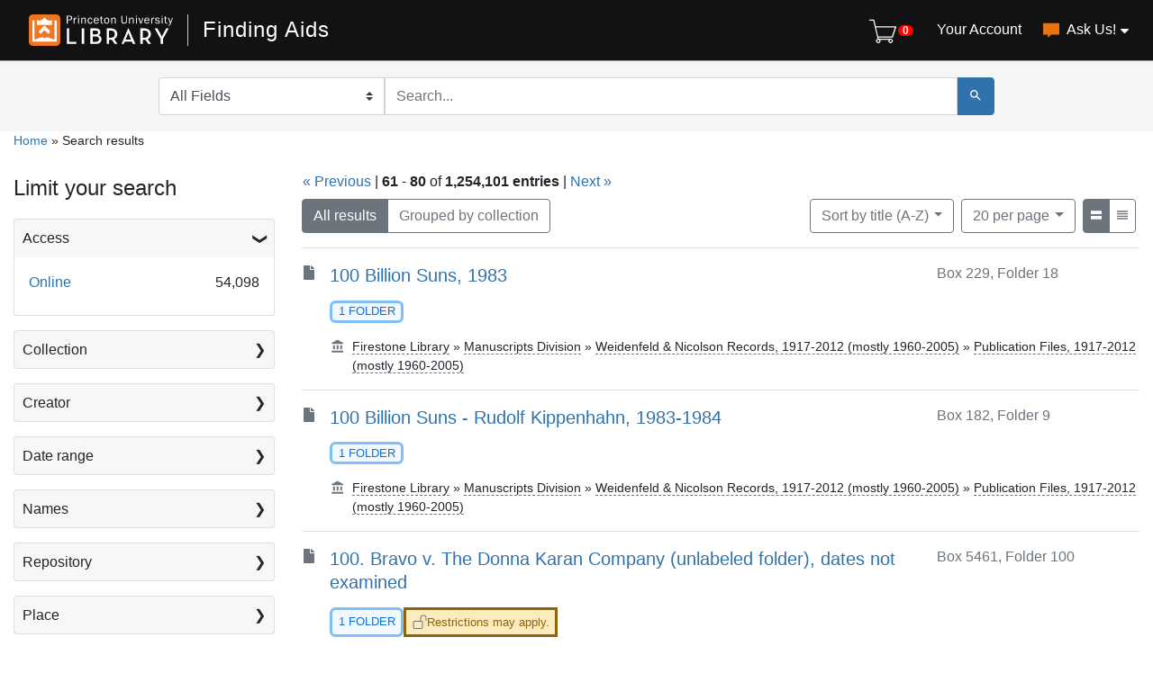

--- FILE ---
content_type: text/html; charset=utf-8
request_url: https://findingaids.princeton.edu/?page=4&per_page=20&search_field=all_fields&sort=title_sort+asc&view=list
body_size: 18571
content:

<!DOCTYPE html>
<html lang="en" class="no-js">
  <head>
    <meta charset="utf-8">
    <meta http-equiv="Content-Type" content="text/html; charset=utf-8">
    <meta name="viewport" content="width=device-width, initial-scale=1, shrink-to-fit=no">

    <!-- Internet Explorer use the highest version available -->
    <meta http-equiv="X-UA-Compatible" content="IE=edge">

    <title> - Finding Aids Search Results</title>
    <link href="https://findingaids.princeton.edu/catalog/opensearch.xml" title="Finding Aids" type="application/opensearchdescription+xml" rel="search" />
    <link rel="icon" type="image/x-icon" href="/assets/pul-favicon-5468035336e685d7d9989575b2d13754eece89f679fe2686ea090ac2341d48b0.ico" />
    <script src="/vite/assets/application-BOIsqV3-.js" crossorigin="anonymous" type="module"></script><link rel="stylesheet" href="/vite/assets/application-BD6UVdXm.css" media="screen" />
    <link rel="stylesheet" href="/assets/application-17efd0599162e9daa3c494a15b8bbde8e7a68f7b1e049b41d0fe235221460ce1.css" media="all" />
    <script src="/assets/application-263f5f7a6278f1e02ab2ef452947b395561fe731e160300c996448f4eb8ea28d.js"></script>
    <meta name="csrf-param" content="authenticity_token" />
<meta name="csrf-token" content="2N55h1Rclkx59Vopk3gSipHqjQPHUxdd_g60hw-FWTPmECbLA6RX_JEDStyLXLd63lLsjTEjfnDmorMUwrhUSQ" />
      <meta name="totalResults" content="1254101" />
<meta name="startIndex" content="60" />
<meta name="itemsPerPage" content="20" />

  <link rel="alternate" type="application/rss+xml" title="RSS for results" href="/catalog.rss?page=4&amp;per_page=20&amp;search_field=all_fields&amp;sort=title_sort+asc&amp;view=list" />
  <link rel="alternate" type="application/atom+xml" title="Atom for results" href="/catalog.atom?page=4&amp;per_page=20&amp;search_field=all_fields&amp;sort=title_sort+asc&amp;view=list" />

      <!-- Google Tag Manager -->
<script>(function(w,d,s,l,i){w[l]=w[l]||[];w[l].push({'gtm.start':new Date().getTime(),event:'gtm.js'});var f=d.getElementsByTagName(s)[0],j=d.createElement(s),dl=l!='dataLayer'?'&l='+l:'';j.async=true;j.src='https://www.googletagmanager.com/gtm.js?id='+i+dl;f.parentNode.insertBefore(j,f);})(window,document,'script','dataLayer','GTM-TGVRZZV8');</script>
<!-- End Google Tag Manager -->

  </head>
  <body class="blacklight-catalog blacklight-catalog-index d-flex flex-column vh-100">
      <!-- Google Tag Manager (noscript) -->
<noscript><iframe src="https://www.googletagmanager.com/ns.html?id=GTM-TGVRZZV8" height="0" width="0" style="display:none;visibility:hidden"></iframe></noscript>
<!-- End Google Tag Manager (noscript) -->

    <div id="skip-link">
      <a class="element-invisible element-focusable rounded-bottom py-2 px-3" data-turbolinks="false" href="#search_field">Skip to search</a>
      <a class="element-invisible element-focusable rounded-bottom py-2 px-3" data-turbolinks="false" href="#main-container">Skip to main content</a>
      
    </div>
    <noscript><header role="banner">
  <div class="branding">
    <div class="container">
      <h2><a href="https://library.princeton.edu" title="Princeton University Library - Home" class="site-logo">
          <img class="logo-svg" alt="Princeton University Library" src="/assets/library_full_logo-2455e0ea00ca6b0f9d885eb4f8218c8279f1e7acad27683cfd60f8b29f3d527d.svg" /></a></h2>
    </div>
  </div>

    <div class="header__secondary">
      <nav class="container" role="navigation">
        <div id="search-navbar" class="col-xs-12 search-navbar" role="search">
          
<form class="search-query-form pr-0" role="search" action="https://findingaids.princeton.edu/" accept-charset="UTF-8" method="get">
  <input type="hidden" name="per_page" value="20" autocomplete="off" />
<input type="hidden" name="sort" value="title_sort asc" autocomplete="off" />
<input type="hidden" name="view" value="list" autocomplete="off" />
<input type="hidden" name="group" value="true" autocomplete="off" />
  <div class="d-md-flex">

      <label for="search_field" class="sr-only">Search in</label>
    <div class="input-group flex-nowrap">
          <select name="search_field" id="search_field" title="Targeted search options" class="custom-select search-field"><option selected="selected" value="all_fields">All Fields</option>
<option value="keyword">Keyword</option>
<option value="name">Name</option>
<option value="place">Place</option>
<option value="subject">Subject</option>
<option value="title">Title</option></select>

      <label for="q" class="sr-only">search for</label>
      <input type="text" name="q" id="q" placeholder="Search..." class="search-q q rounded-0 form-control" data-autocomplete-enabled="true" data-autocomplete-path="/catalog/suggest" />

      <span class="input-group-append">
        <button type="submit" class="btn btn-primary search-btn" id="search" aria-label="Submit Search">
          <span class="blacklight-icons blacklight-icon-search" aria-hidden="true"><?xml version="1.0"?>
<svg width="24" height="24" viewBox="0 0 24 24" aria-label="Search" role="img">
  <title>Search</title>
  <path fill="none" d="M0 0h24v24H0V0z"/>
  <path d="M15.5 14h-.79l-.28-.27C15.41 12.59 16 11.11 16 9.5 16 5.91 13.09 3 9.5 3S3 5.91 3 9.5 5.91 16 9.5 16c1.61 0 3.09-.59 4.23-1.57l.27.28v.79l5 4.99L20.49 19l-4.99-5zm-6 0C7.01 14 5 11.99 5 9.5S7.01 5 9.5 5 14 7.01 14 9.5 11.99 14 9.5 14z"/>
</svg>
</span>
        </button>
      </span>
    </div>
  </div>
</form>
        </div>
      </nav>
    </div>
</header>
</noscript>
    <header class="lux">
  <lux-library-header app-name="Finding Aids" app-url="/" max-width="1400">
      <div class="cart-view-toggle-block">
        <cart-view-toggle></cart-view-toggle>
      </div>
      <lux-menu-bar type="main-menu" :menu-items="[
    {name: 'Your Account', component: 'Account', href: 'https://princeton.aeon.atlas-sys.com/logon'},
    {name: 'Ask Us!', component: 'AskUs', href: '/ask_us/', children: [
      {name: 'Ask A Question', component: 'AskAQuestion', href: '/ask_a_question/'},
      {name: 'Suggest a Correction', component: 'Suggest', href: '/suggest/'}
    ]}
  ]"
></lux-menu-bar>

  </lux-library-header>
    <div class="header__secondary">
      <nav class="container" role="navigation">
        <div class="row">
          <div id="search-navbar" class="search-navbar col-md-9 mx-md-auto" role="search">
            
<form class="search-query-form pr-0" role="search" action="https://findingaids.princeton.edu/" accept-charset="UTF-8" method="get">
  <input type="hidden" name="per_page" value="20" autocomplete="off" />
<input type="hidden" name="sort" value="title_sort asc" autocomplete="off" />
<input type="hidden" name="view" value="list" autocomplete="off" />
<input type="hidden" name="group" value="true" autocomplete="off" />
  <div class="d-md-flex">

      <label for="search_field" class="sr-only">Search in</label>
    <div class="input-group flex-nowrap">
          <select name="search_field" id="search_field" title="Targeted search options" class="custom-select search-field"><option selected="selected" value="all_fields">All Fields</option>
<option value="keyword">Keyword</option>
<option value="name">Name</option>
<option value="place">Place</option>
<option value="subject">Subject</option>
<option value="title">Title</option></select>

      <label for="q" class="sr-only">search for</label>
      <input type="text" name="q" id="q" placeholder="Search..." class="search-q q rounded-0 form-control" data-autocomplete-enabled="true" data-autocomplete-path="/catalog/suggest" />

      <span class="input-group-append">
        <button type="submit" class="btn btn-primary search-btn" id="search" aria-label="Submit Search">
          <span class="blacklight-icons blacklight-icon-search" aria-hidden="true"><?xml version="1.0"?>
<svg width="24" height="24" viewBox="0 0 24 24" aria-label="Search" role="img">
  <title>Search</title>
  <path fill="none" d="M0 0h24v24H0V0z"/>
  <path d="M15.5 14h-.79l-.28-.27C15.41 12.59 16 11.11 16 9.5 16 5.91 13.09 3 9.5 3S3 5.91 3 9.5 5.91 16 9.5 16c1.61 0 3.09-.59 4.23-1.57l.27.28v.79l5 4.99L20.49 19l-4.99-5zm-6 0C7.01 14 5 11.99 5 9.5S7.01 5 9.5 5 14 7.01 14 9.5 11.99 14 9.5 14z"/>
</svg>
</span>
        </button>
      </span>
    </div>
  </div>
</form>
          </div>
        </div>
      </nav>
    </div>
  <div class="request-cart-block">
    <request-cart
      :configuration="{&quot;url&quot;:&quot;https://princeton.aeon.atlas-sys.com/logon&quot;}"
      :global-form-params="{&quot;SystemID&quot;:&quot;Pulfa&quot;,&quot;AeonForm&quot;:&quot;EADRequest&quot;,&quot;UserReview&quot;:&quot;No&quot;,&quot;WebRequestForm&quot;:&quot;EADRequest&quot;,&quot;RequestType&quot;:&quot;Loan&quot;,&quot;DocumentType&quot;:&quot;Manuscript&quot;,&quot;Location&quot;:&quot;sc&quot;,&quot;GroupingIdentifier&quot;:&quot;GroupingField&quot;,&quot;GroupingOption_ReferenceNumber&quot;:&quot;Concatenate&quot;,&quot;GroupingOption_ItemTitle&quot;:&quot;FirstValue&quot;,&quot;GroupingOption_ItemNumber&quot;:&quot;FirstValue&quot;,&quot;GroupingOption_ItemDate&quot;:&quot;FirstValue&quot;,&quot;GroupingOption_CallNumber&quot;:&quot;FirstValue&quot;,&quot;GroupingOption_ItemVolume&quot;:&quot;FirstValue&quot;,&quot;GroupingOption_ItemInfo1&quot;:&quot;FirstValue&quot;,&quot;GroupingOption_ItemInfo3&quot;:&quot;Concatenate&quot;,&quot;GroupingOption_ItemInfo4&quot;:&quot;FirstValue&quot;,&quot;GroupingOption_Location&quot;:&quot;FirstValue&quot;,&quot;GroupingOption_Site&quot;:&quot;FirstValue&quot;,&quot;SubmitButton&quot;:&quot;Submit Request&quot;}"
    >
    </request-cart>
  </div>
</header>


    <main id="main-container" class="container" role="main" aria-label="Main content">
        
  <nav class='al-search-breadcrumb' role='navigation' aria-label=breadcrumb >
  <a href="/">Home</a>
  <span aria-hidden="true"> » </span>
    Search results
</nav>

  
  


        <div class="row">
  <div class="col-md-12">
    <div id="main-flashes" class="">
      <div class="flash_messages">
    
    
    
    
</div>

    </div>
  </div>
</div>


        <div class="row">
              <section id="content" class="col-lg-9 order-last" aria-label="search results">
        




<div id="sortAndPerPage" class="sort-pagination clearfix">
  <div>
    <section class="pagination">
        <div class="page-links">
      <a rel="prev" href="/?page=3&amp;per_page=20&amp;search_field=all_fields&amp;sort=title_sort+asc&amp;view=list">&laquo; Previous</a> | 
      <span class="page-entries">
        <strong>61</strong> - <strong>80</strong> of <strong>1,254,101 entries</strong>
      </span> | 
      <a rel="next" href="/?page=5&amp;per_page=20&amp;search_field=all_fields&amp;sort=title_sort+asc&amp;view=list">Next &raquo;</a>

    </div>

</section>

  </div>
  <div class="result-type-group mb-2 mb-lg-0 btn-group float-lg-left float-md-right" role="group" aria-label="Group results">
  <a class="btn btn-outline-secondary active" href="/catalog?per_page=20&amp;search_field=all_fields&amp;sort=title_sort+asc&amp;view=list">All results</a>
  <a class="btn btn-outline-secondary " href="/catalog?group=true&amp;per_page=20&amp;search_field=all_fields&amp;sort=title_sort+asc&amp;view=list">Grouped by collection</a>
</div>

  <div class="search-widgets float-md-right">
        <div id="sort-dropdown" class="btn-group sort-dropdown">
  <button name="button" type="submit" class="btn btn-outline-secondary dropdown-toggle" aria-expanded="false" data-toggle="dropdown" data-bs-toggle="dropdown">Sort<span class="d-none d-sm-inline"> by title (A-Z)</span><span class="caret"></span></button>

  <div class="dropdown-menu" role="menu">
      <a class="dropdown-item " role="menuitem" href="/?page=1&amp;per_page=20&amp;search_field=all_fields&amp;sort=score+desc%2C+title_sort+asc&amp;view=list">relevance</a>
      <a class="dropdown-item " role="menuitem" href="/?page=1&amp;per_page=20&amp;search_field=all_fields&amp;sort=date_sort+asc&amp;view=list">date (ascending)</a>
      <a class="dropdown-item " role="menuitem" href="/?page=1&amp;per_page=20&amp;search_field=all_fields&amp;sort=date_sort+desc&amp;view=list">date (descending)</a>
      <a class="dropdown-item " role="menuitem" href="/?page=1&amp;per_page=20&amp;search_field=all_fields&amp;sort=creator_sort+asc&amp;view=list">creator (A-Z)</a>
      <a class="dropdown-item " role="menuitem" href="/?page=1&amp;per_page=20&amp;search_field=all_fields&amp;sort=creator_sort+desc&amp;view=list">creator (Z-A)</a>
      <a class="dropdown-item active" role="menuitem" aria-current="page" href="/?page=4&amp;per_page=20&amp;search_field=all_fields&amp;sort=title_sort+asc&amp;view=list">title (A-Z)</a>
      <a class="dropdown-item " role="menuitem" href="/?page=1&amp;per_page=20&amp;search_field=all_fields&amp;sort=title_sort+desc&amp;view=list">title (Z-A)</a>
  </div>
</div>



      

      <span class="sr-only visually-hidden">Number of results to display per page</span>
<div id="per_page-dropdown" class="btn-group per_page-dropdown">
  <button name="button" type="submit" class="btn btn-outline-secondary dropdown-toggle" aria-expanded="false" data-toggle="dropdown" data-bs-toggle="dropdown">20<span class="sr-only visually-hidden"> per page</span><span class="d-none d-sm-inline"> per page</span><span class="caret"></span></button>

  <div class="dropdown-menu" role="menu">
      <a class="dropdown-item " role="menuitem" href="/?page=1&amp;per_page=10&amp;search_field=all_fields&amp;sort=title_sort+asc&amp;view=list">10<span class="sr-only visually-hidden"> per page</span></a>
      <a class="dropdown-item active" role="menuitem" aria-current="page" href="/?page=1&amp;per_page=20&amp;search_field=all_fields&amp;sort=title_sort+asc&amp;view=list">20<span class="sr-only visually-hidden"> per page</span></a>
      <a class="dropdown-item " role="menuitem" href="/?page=1&amp;per_page=50&amp;search_field=all_fields&amp;sort=title_sort+asc&amp;view=list">50<span class="sr-only visually-hidden"> per page</span></a>
      <a class="dropdown-item " role="menuitem" href="/?page=1&amp;per_page=100&amp;search_field=all_fields&amp;sort=title_sort+asc&amp;view=list">100<span class="sr-only visually-hidden"> per page</span></a>
  </div>
</div>



      <div class="view-type">
  <span class="sr-only visually-hidden">View results as: </span>
  <div class="view-type-group btn-group">
      <a title="List" class="btn btn-outline-secondary btn-icon view-type-list active" href="/?page=4&amp;per_page=20&amp;search_field=all_fields&amp;sort=title_sort+asc&amp;view=list">
  <span class="blacklight-icons blacklight-icon-list"><?xml version="1.0"?>
<svg height="24" width="24" viewBox="0 0 24 24" aria-label="List" role="img">
  <title>List</title>
  <title>file</title>
  <path d="M0,0H24V24H0Z" fill="none"/>
  <path d="M3,19H21V13.45H3ZM3,5v5.61H21V5Z"/>
</svg>
</span>
  <span class="caption">List</span>
</a>
      <a title="Compact" class="btn btn-outline-secondary btn-icon view-type-compact " href="/?page=4&amp;per_page=20&amp;search_field=all_fields&amp;sort=title_sort+asc&amp;view=compact">
  <span class="blacklight-icons blacklight-icon-compact"><?xml version="1.0"?>
<svg height="24" width="24" viewBox="0 0 24 24" aria-label="Compact" role="img">
  <title>Compact</title>
  <path d="M3,15H21V13H3Zm0,4H21V17H3Zm0-8H21V9H3ZM3,5V7H21V5Z"/>
</svg>
</span>
  <span class="caption">Compact</span>
</a>
  </div>
</div>


</div>
</div>


<h2 class="sr-only">Search Results</h2>

  <div id="documents" class="documents-list">
  <article data-document-id="c1615_c3795" data-document-counter="61" itemscope="itemscope" itemtype="http://schema.org/Thing" class="blacklight-file document document-position-61">
  
        <div class="al-search-result-index-article row d-flex align-items-start">
  <div class="col-auto">
    <span class="blacklight-icons blacklight-icon-file"><?xml version="1.0"?>
<!--
  Used unmodified from https://fontawesome.com
  CC BY 4.0 https://creativecommons.org/licenses/by/4.0/
-->
<svg width="24" height="24" viewBox="0 0 384 512" aria-label="File" role="img">
  <title>File</title>
  <path d="M224 136V0H24C10.7 0 0 10.7 0 24v464c0 13.3 10.7 24 24 24h336c13.3 0 24-10.7 24-24V160H248c-13.2 0-24-10.8-24-24zm160-14.1v6.1H256V0h6.1c6.4 0 12.5 2.5 17 7l97.9 98c4.5 4.5 7 10.6 7 16.9z"/>
</svg>
</span>
  </div>

  <div class="col col-no-left-padding d-flex flex-wrap">
    <div class="documentHeader my-w-75 w-md-100 order-0" data-document-id="C1615_c3795">
      <h3 class="index_title document-title-heading">
        <a data-context-href="/catalog/C1615_c3795/track?counter=61&amp;document_id=C1615_c3795&amp;per_page=20&amp;search_id=55749318" data-turbo-prefetch="false" href="/catalog/C1615_c3795">100 Billion Suns, 1983</a>
      </h3>

            <div class="document-attributes d-flex flex-wrap">
        
          <span class="document-extent badge">
            1 folder
</span>
        
        

</div>
    </div>

    <div class="my-w-25 w-md-100 order-12 order-md-1">
      <div class="d-flex justify-content-end">
      <div class="al-document-container col col-no-left-padding text-muted">
  Box 229, Folder 18
</div>

</div>
    </div>

    <div class="order-2">
      <div class="row">
              </div>

      <div class="row">
              </div>

      <div class="row">
              </div>

      <div class="row">
  <div class='breadcrumb-links media'>
  	<span class="media-body ml-3" aria-hidden="true"><span class="blacklight-icons blacklight-icon-repository al-repository-content-icon"><?xml version="1.0"?>
<svg height="24" width="24" viewBox="0 0 24 24" aria-label="Repository" role="img">
  <title>Repository</title>
  <path fill="none" d="M0 0h24v24H0V0z"/>
  <path d="M4 10v7h3v-7H4zm6 0v7h3v-7h-3zM2 22h19v-3H2v3zm14-12v7h3v-7h-3zm-4.5-9L2 6v2h19V6l-9.5-5z"/>
</svg>
</span></span>
    <span class="col ml-2 pl-0" ><a href="/catalog/C1615#access">Firestone Library</a><span aria-hidden="true"> » </span><a href="/repositories/mss">Manuscripts Division</a><span aria-hidden="true"> » </span><a href="/catalog/C1615">Weidenfeld &amp; Nicolson Records, 1917-2012 (mostly 1960-2005)</a><span aria-hidden="true"> » </span><a href="/catalog/C1615_c1">Publication Files, 1917-2012 (mostly 1960-2005)</a></span>
  </div>
</div>

    </div>
  </div>
</div>


  
</article><article data-document-id="c1615_c2991" data-document-counter="62" itemscope="itemscope" itemtype="http://schema.org/Thing" class="blacklight-file document document-position-62">
  
        <div class="al-search-result-index-article row d-flex align-items-start">
  <div class="col-auto">
    <span class="blacklight-icons blacklight-icon-file"><?xml version="1.0"?>
<!--
  Used unmodified from https://fontawesome.com
  CC BY 4.0 https://creativecommons.org/licenses/by/4.0/
-->
<svg width="24" height="24" viewBox="0 0 384 512" aria-label="File" role="img">
  <title>File</title>
  <path d="M224 136V0H24C10.7 0 0 10.7 0 24v464c0 13.3 10.7 24 24 24h336c13.3 0 24-10.7 24-24V160H248c-13.2 0-24-10.8-24-24zm160-14.1v6.1H256V0h6.1c6.4 0 12.5 2.5 17 7l97.9 98c4.5 4.5 7 10.6 7 16.9z"/>
</svg>
</span>
  </div>

  <div class="col col-no-left-padding d-flex flex-wrap">
    <div class="documentHeader my-w-75 w-md-100 order-0" data-document-id="C1615_c2991">
      <h3 class="index_title document-title-heading">
        <a data-context-href="/catalog/C1615_c2991/track?counter=62&amp;document_id=C1615_c2991&amp;per_page=20&amp;search_id=55749318" data-turbo-prefetch="false" href="/catalog/C1615_c2991">100 Billion Suns - Rudolf Kippenhahn, 1983-1984</a>
      </h3>

            <div class="document-attributes d-flex flex-wrap">
        
          <span class="document-extent badge">
            1 folder
</span>
        
        

</div>
    </div>

    <div class="my-w-25 w-md-100 order-12 order-md-1">
      <div class="d-flex justify-content-end">
      <div class="al-document-container col col-no-left-padding text-muted">
  Box 182, Folder 9
</div>

</div>
    </div>

    <div class="order-2">
      <div class="row">
              </div>

      <div class="row">
              </div>

      <div class="row">
              </div>

      <div class="row">
  <div class='breadcrumb-links media'>
  	<span class="media-body ml-3" aria-hidden="true"><span class="blacklight-icons blacklight-icon-repository al-repository-content-icon"><?xml version="1.0"?>
<svg height="24" width="24" viewBox="0 0 24 24" aria-label="Repository" role="img">
  <title>Repository</title>
  <path fill="none" d="M0 0h24v24H0V0z"/>
  <path d="M4 10v7h3v-7H4zm6 0v7h3v-7h-3zM2 22h19v-3H2v3zm14-12v7h3v-7h-3zm-4.5-9L2 6v2h19V6l-9.5-5z"/>
</svg>
</span></span>
    <span class="col ml-2 pl-0" ><a href="/catalog/C1615#access">Firestone Library</a><span aria-hidden="true"> » </span><a href="/repositories/mss">Manuscripts Division</a><span aria-hidden="true"> » </span><a href="/catalog/C1615">Weidenfeld &amp; Nicolson Records, 1917-2012 (mostly 1960-2005)</a><span aria-hidden="true"> » </span><a href="/catalog/C1615_c1">Publication Files, 1917-2012 (mostly 1960-2005)</a></span>
  </div>
</div>

    </div>
  </div>
</div>


  
</article><article data-document-id="mc001-04_c19901" data-document-counter="63" itemscope="itemscope" itemtype="http://schema.org/Thing" class="blacklight-file document document-position-63">
  
        <div class="al-search-result-index-article row d-flex align-items-start">
  <div class="col-auto">
    <span class="blacklight-icons blacklight-icon-file"><?xml version="1.0"?>
<!--
  Used unmodified from https://fontawesome.com
  CC BY 4.0 https://creativecommons.org/licenses/by/4.0/
-->
<svg width="24" height="24" viewBox="0 0 384 512" aria-label="File" role="img">
  <title>File</title>
  <path d="M224 136V0H24C10.7 0 0 10.7 0 24v464c0 13.3 10.7 24 24 24h336c13.3 0 24-10.7 24-24V160H248c-13.2 0-24-10.8-24-24zm160-14.1v6.1H256V0h6.1c6.4 0 12.5 2.5 17 7l97.9 98c4.5 4.5 7 10.6 7 16.9z"/>
</svg>
</span>
  </div>

  <div class="col col-no-left-padding d-flex flex-wrap">
    <div class="documentHeader my-w-75 w-md-100 order-0" data-document-id="MC001-04_c19901">
      <h3 class="index_title document-title-heading">
        <a data-context-href="/catalog/MC001-04_c19901/track?counter=63&amp;document_id=MC001-04_c19901&amp;per_page=20&amp;search_id=55749318" data-turbo-prefetch="false" href="/catalog/MC001-04_c19901">100. Bravo v. The Donna Karan Company (unlabeled folder), dates not examined</a>
      </h3>

            <div class="document-attributes d-flex flex-wrap">
        
          <span class="document-extent badge">
            1 folder
</span>
        
        
      <div class="document-access review">
        <span class="media-body al-review-icon" aria-hidden="true">
          <span class="blacklight-icons blacklight-icon-icon-review"><?xml version="1.0"?>
<svg width="1em" height="1em" viewBox="0 0 16 16" class="bi bi-unlock" fill="#8B640E" aria-label="Icon Review" role="img"><title>Icon Review</title>
  <path fill-rule="evenodd" d="M9.655 8H2.333c-.264 0-.398.068-.471.121a.73.73 0 0 0-.224.296 1.626 1.626 0 0 0-.138.59V14c0 .342.076.531.14.635.064.106.151.18.256.237a1.122 1.122 0 0 0 .436.127l.013.001h7.322c.264 0 .398-.068.471-.121a.73.73 0 0 0 .224-.296 1.627 1.627 0 0 0 .138-.59V9c0-.342-.076-.531-.14-.635a.658.658 0 0 0-.255-.237A1.122 1.122 0 0 0 9.655 8zm.012-1H2.333C.5 7 .5 9 .5 9v5c0 2 1.833 2 1.833 2h7.334c1.833 0 1.833-2 1.833-2V9c0-2-1.833-2-1.833-2zM8.5 4a3.5 3.5 0 1 1 7 0v3h-1V4a2.5 2.5 0 0 0-5 0v3h-1V4z"/>
  </svg>
</span>
          </span>
              Restrictions may apply. 
      </div>

</div>
    </div>

    <div class="my-w-25 w-md-100 order-12 order-md-1">
      <div class="d-flex justify-content-end">
      <div class="al-document-container col col-no-left-padding text-muted">
  Box 5461, Folder 100
</div>

</div>
    </div>

    <div class="order-2">
      <div class="row">
              </div>

      <div class="row">
              </div>

      <div class="row">
              </div>

      <div class="row">
  <div class='breadcrumb-links media'>
  	<span class="media-body ml-3" aria-hidden="true"><span class="blacklight-icons blacklight-icon-repository al-repository-content-icon"><?xml version="1.0"?>
<svg height="24" width="24" viewBox="0 0 24 24" aria-label="Repository" role="img">
  <title>Repository</title>
  <path fill="none" d="M0 0h24v24H0V0z"/>
  <path d="M4 10v7h3v-7H4zm6 0v7h3v-7h-3zM2 22h19v-3H2v3zm14-12v7h3v-7h-3zm-4.5-9L2 6v2h19V6l-9.5-5z"/>
</svg>
</span></span>
    <span class="col ml-2 pl-0" ><a href="/catalog/MC001-04#access">Seeley G. Mudd Manuscript Library</a><span aria-hidden="true"> » </span><a href="/repositories/publicpolicy">Public Policy Papers</a><span aria-hidden="true"> » </span><a href="/catalog/MC001-04">American Civil Liberties Union Records: Subgroup 4, 1920-2015 (mostly 1970-2000)</a><span aria-hidden="true"> » </span><a href="/catalog/MC001-04_c75823-31014">Legal Projects, 1933-2014</a><span aria-hidden="true"> » </span><a href="/catalog/MC001-04_c12643-75696">Women&#39;s Rights Project, 1933-2006</a><span aria-hidden="true"> » </span><a href="/catalog/MC001-04_c19801">Bradley v. United States and Bravo v. The Donna Karan Company, 1998-2003</a></span>
  </div>
</div>

    </div>
  </div>
</div>


  
</article><article data-document-id="lae099_c0106" data-document-counter="64" itemscope="itemscope" itemtype="http://schema.org/Thing" class="blacklight-item document document-position-64">
  
        <div class="al-search-result-index-article row d-flex align-items-start">
  <div class="col-auto">
    <span class="blacklight-icons blacklight-icon-container"><?xml version="1.0"?>
<!--
  Used unmodified from https://fontawesome.com
  CC BY 4.0 https://creativecommons.org/licenses/by/4.0/
-->
<svg height="24" width="24" viewBox="0 0 512 512" aria-label="Container" role="img">
  <title>Container</title>
  <path d="M464 128H272l-64-64H48C21.49 64 0 85.49 0 112v288c0 26.51 21.49 48 48 48h416c26.51 0 48-21.49 48-48V176c0-26.51-21.49-48-48-48z"/>
</svg>
</span>
  </div>

  <div class="col col-no-left-padding d-flex flex-wrap">
    <div class="documentHeader my-w-75 w-md-100 order-0" data-document-id="LAE099_c0106">
      <h3 class="index_title document-title-heading">
        <a data-context-href="/catalog/LAE099_c0106/track?counter=64&amp;document_id=LAE099_c0106&amp;per_page=20&amp;search_id=55749318" data-turbo-prefetch="false" href="/catalog/LAE099_c0106">100. Capacidad de injuria es lo único que poseen. D.C.U. - Escuela de Derecho, undated</a>
      </h3>

            <div class="document-attributes d-flex flex-wrap">
        
          <span class="document-extent badge">
            1 box
</span>
        
        

</div>
    </div>

    <div class="my-w-25 w-md-100 order-12 order-md-1">
      <div class="d-flex justify-content-end">
      <div class="al-document-container col col-no-left-padding text-muted">
  Box 1
</div>

</div>
    </div>

    <div class="order-2">
      <div class="row">
              </div>

      <div class="row">
              </div>

      <div class="row">
              </div>

      <div class="row">
  <div class='breadcrumb-links media'>
  	<span class="media-body ml-3" aria-hidden="true"><span class="blacklight-icons blacklight-icon-repository al-repository-content-icon"><?xml version="1.0"?>
<svg height="24" width="24" viewBox="0 0 24 24" aria-label="Repository" role="img">
  <title>Repository</title>
  <path fill="none" d="M0 0h24v24H0V0z"/>
  <path d="M4 10v7h3v-7H4zm6 0v7h3v-7h-3zM2 22h19v-3H2v3zm14-12v7h3v-7h-3zm-4.5-9L2 6v2h19V6l-9.5-5z"/>
</svg>
</span></span>
    <span class="col ml-2 pl-0" ><a href="/catalog/LAE099#access">Firestone Library</a><span aria-hidden="true"> » </span><a href="/repositories/lae">Latin American Ephemera Collections</a><span aria-hidden="true"> » </span><a href="/catalog/LAE099">Políticas del Partido Demócrata Cristiano de Chile: documentos y publicaciones, 1942-2005</a><span aria-hidden="true"> » </span><a href="/catalog/LAE099_c0097">Series 6: Democracia Cristiana Universitaria (D.C.U.), 1961-1966 March 14</a></span>
  </div>
</div>

    </div>
  </div>
</div>


  
</article><article data-document-id="lae119_c3283" data-document-counter="65" itemscope="itemscope" itemtype="http://schema.org/Thing" class="blacklight-item document document-position-65">
  
        <div class="al-search-result-index-article row d-flex align-items-start">
  <div class="col-auto">
    <span class="blacklight-icons blacklight-icon-container"><?xml version="1.0"?>
<!--
  Used unmodified from https://fontawesome.com
  CC BY 4.0 https://creativecommons.org/licenses/by/4.0/
-->
<svg height="24" width="24" viewBox="0 0 512 512" aria-label="Container" role="img">
  <title>Container</title>
  <path d="M464 128H272l-64-64H48C21.49 64 0 85.49 0 112v288c0 26.51 21.49 48 48 48h416c26.51 0 48-21.49 48-48V176c0-26.51-21.49-48-48-48z"/>
</svg>
</span>
  </div>

  <div class="col col-no-left-padding d-flex flex-wrap">
    <div class="documentHeader my-w-75 w-md-100 order-0" data-document-id="LAE119_c3283">
      <h3 class="index_title document-title-heading">
        <a data-context-href="/catalog/LAE119_c3283/track?counter=65&amp;document_id=LAE119_c3283&amp;per_page=20&amp;search_id=55749318" data-turbo-prefetch="false" href="/catalog/LAE119_c3283">100º Centenário da IPB., 1959</a>
      </h3>

            <div class="document-attributes d-flex flex-wrap">
        
          <span class="document-extent badge">
            1 folder
</span>
        
        

</div>
    </div>

    <div class="my-w-25 w-md-100 order-12 order-md-1">
      <div class="d-flex justify-content-end">
      <div class="al-document-container col col-no-left-padding text-muted">
  Box 23, Folder 5
</div>

</div>
    </div>

    <div class="order-2">
      <div class="row">
              </div>

      <div class="row">
              </div>

      <div class="row">
              </div>

      <div class="row">
  <div class='breadcrumb-links media'>
  	<span class="media-body ml-3" aria-hidden="true"><span class="blacklight-icons blacklight-icon-repository al-repository-content-icon"><?xml version="1.0"?>
<svg height="24" width="24" viewBox="0 0 24 24" aria-label="Repository" role="img">
  <title>Repository</title>
  <path fill="none" d="M0 0h24v24H0V0z"/>
  <path d="M4 10v7h3v-7H4zm6 0v7h3v-7h-3zM2 22h19v-3H2v3zm14-12v7h3v-7h-3zm-4.5-9L2 6v2h19V6l-9.5-5z"/>
</svg>
</span></span>
    <span class="col ml-2 pl-0" ><a href="/catalog/LAE119#access">Firestone Library</a><span aria-hidden="true"> » </span><a href="/repositories/lae">Latin American Ephemera Collections</a><span aria-hidden="true"> » </span><a href="/catalog/LAE119">Religion in Latin America, the Caribbean, Portugal, and Spain, 1849-2011</a><span aria-hidden="true"> » </span><a href="/catalog/LAE119_c2002">RELIGION IN SOUTH AMERICA, 1893-2011</a><span aria-hidden="true"> » </span><a href="/catalog/LAE119_c2826">Brazil, 1933-2006</a><span aria-hidden="true"> » </span><a href="/catalog/LAE119_c3083">Protestant Church, 1936-2004</a><span aria-hidden="true"> » </span><a href="/catalog/LAE119_c3282">Seminário Teológico Presbiteriano de Campinas da Igreja Presbiteriana do Brasil (Campinas), 1959-1995</a></span>
  </div>
</div>

    </div>
  </div>
</div>


  
</article><article data-document-id="gc185_c0048" data-document-counter="66" itemscope="itemscope" itemtype="http://schema.org/Thing" class="blacklight-file document document-position-66">
  
        <div class="al-search-result-index-article row d-flex align-items-start">
  <div class="col-auto">
    <span class="blacklight-icons blacklight-icon-file"><?xml version="1.0"?>
<!--
  Used unmodified from https://fontawesome.com
  CC BY 4.0 https://creativecommons.org/licenses/by/4.0/
-->
<svg width="24" height="24" viewBox="0 0 384 512" aria-label="File" role="img">
  <title>File</title>
  <path d="M224 136V0H24C10.7 0 0 10.7 0 24v464c0 13.3 10.7 24 24 24h336c13.3 0 24-10.7 24-24V160H248c-13.2 0-24-10.8-24-24zm160-14.1v6.1H256V0h6.1c6.4 0 12.5 2.5 17 7l97.9 98c4.5 4.5 7 10.6 7 16.9z"/>
</svg>
</span>
  </div>

  <div class="col col-no-left-padding d-flex flex-wrap">
    <div class="documentHeader my-w-75 w-md-100 order-0" data-document-id="GC185_c0048">
      <h3 class="index_title document-title-heading">
        <a data-context-href="/catalog/GC185_c0048/track?counter=66&amp;document_id=GC185_c0048&amp;per_page=20&amp;search_id=55749318" data-turbo-prefetch="false" href="/catalog/GC185_c0048">10.0 cm. x 3.4 cm. (stamp, formerly no. &quot;45&quot;), dates not examined</a>
      </h3>

            <div class="document-attributes d-flex flex-wrap">
        
          <span class="document-extent badge">
            1 box
</span>
        
        

</div>
    </div>

    <div class="my-w-25 w-md-100 order-12 order-md-1">
      <div class="d-flex justify-content-end">
      <div class="al-document-container col col-no-left-padding text-muted">
  Box 45
</div>

</div>
    </div>

    <div class="order-2">
      <div class="row">
              </div>

      <div class="row">
              </div>

      <div class="row">
              </div>

      <div class="row">
  <div class='breadcrumb-links media'>
  	<span class="media-body ml-3" aria-hidden="true"><span class="blacklight-icons blacklight-icon-repository al-repository-content-icon"><?xml version="1.0"?>
<svg height="24" width="24" viewBox="0 0 24 24" aria-label="Repository" role="img">
  <title>Repository</title>
  <path fill="none" d="M0 0h24v24H0V0z"/>
  <path d="M4 10v7h3v-7H4zm6 0v7h3v-7h-3zM2 22h19v-3H2v3zm14-12v7h3v-7h-3zm-4.5-9L2 6v2h19V6l-9.5-5z"/>
</svg>
</span></span>
    <span class="col ml-2 pl-0" ><a href="/catalog/GC185#access">Firestone Library</a><span aria-hidden="true"> » </span><a href="/repositories/ga">Graphic Arts Collection</a><span aria-hidden="true"> » </span><a href="/catalog/GC185">Pre-Columbian Stamp Seals and Roller Seals Collection, Pre-Columbian era-1600 A.D</a><span aria-hidden="true"> » </span><a href="/catalog/GC185_c0037">Series 3: Stamp Seals: Geometric, Floral, and Other Designs, dates not examined</a></span>
  </div>
</div>

    </div>
  </div>
</div>


  
</article><article data-document-id="gc185_c0135" data-document-counter="67" itemscope="itemscope" itemtype="http://schema.org/Thing" class="blacklight-file document document-position-67">
  
        <div class="al-search-result-index-article row d-flex align-items-start">
  <div class="col-auto">
    <span class="blacklight-icons blacklight-icon-file"><?xml version="1.0"?>
<!--
  Used unmodified from https://fontawesome.com
  CC BY 4.0 https://creativecommons.org/licenses/by/4.0/
-->
<svg width="24" height="24" viewBox="0 0 384 512" aria-label="File" role="img">
  <title>File</title>
  <path d="M224 136V0H24C10.7 0 0 10.7 0 24v464c0 13.3 10.7 24 24 24h336c13.3 0 24-10.7 24-24V160H248c-13.2 0-24-10.8-24-24zm160-14.1v6.1H256V0h6.1c6.4 0 12.5 2.5 17 7l97.9 98c4.5 4.5 7 10.6 7 16.9z"/>
</svg>
</span>
  </div>

  <div class="col col-no-left-padding d-flex flex-wrap">
    <div class="documentHeader my-w-75 w-md-100 order-0" data-document-id="GC185_c0135">
      <h3 class="index_title document-title-heading">
        <a data-context-href="/catalog/GC185_c0135/track?counter=67&amp;document_id=GC185_c0135&amp;per_page=20&amp;search_id=55749318" data-turbo-prefetch="false" href="/catalog/GC185_c0135">10.0 cm. x 3.5 cm., dates not examined</a>
      </h3>

            <div class="document-attributes d-flex flex-wrap">
        
          <span class="document-extent badge">
            1 box
</span>
        
        

</div>
    </div>

    <div class="my-w-25 w-md-100 order-12 order-md-1">
      <div class="d-flex justify-content-end">
      <div class="al-document-container col col-no-left-padding text-muted">
  Box 130
</div>

</div>
    </div>

    <div class="order-2">
      <div class="row">
              </div>

      <div class="row">
              </div>

      <div class="row">
              </div>

      <div class="row">
  <div class='breadcrumb-links media'>
  	<span class="media-body ml-3" aria-hidden="true"><span class="blacklight-icons blacklight-icon-repository al-repository-content-icon"><?xml version="1.0"?>
<svg height="24" width="24" viewBox="0 0 24 24" aria-label="Repository" role="img">
  <title>Repository</title>
  <path fill="none" d="M0 0h24v24H0V0z"/>
  <path d="M4 10v7h3v-7H4zm6 0v7h3v-7h-3zM2 22h19v-3H2v3zm14-12v7h3v-7h-3zm-4.5-9L2 6v2h19V6l-9.5-5z"/>
</svg>
</span></span>
    <span class="col ml-2 pl-0" ><a href="/catalog/GC185#access">Firestone Library</a><span aria-hidden="true"> » </span><a href="/repositories/ga">Graphic Arts Collection</a><span aria-hidden="true"> » </span><a href="/catalog/GC185">Pre-Columbian Stamp Seals and Roller Seals Collection, Pre-Columbian era-1600 A.D</a><span aria-hidden="true"> » </span><a href="/catalog/GC185_c0116">Series 5: Roller Seals, dates not examined</a></span>
  </div>
</div>

    </div>
  </div>
</div>


  
</article><article data-document-id="gc185_c0085" data-document-counter="68" itemscope="itemscope" itemtype="http://schema.org/Thing" class="blacklight-file document document-position-68">
  
        <div class="al-search-result-index-article row d-flex align-items-start">
  <div class="col-auto">
    <span class="blacklight-icons blacklight-icon-file"><?xml version="1.0"?>
<!--
  Used unmodified from https://fontawesome.com
  CC BY 4.0 https://creativecommons.org/licenses/by/4.0/
-->
<svg width="24" height="24" viewBox="0 0 384 512" aria-label="File" role="img">
  <title>File</title>
  <path d="M224 136V0H24C10.7 0 0 10.7 0 24v464c0 13.3 10.7 24 24 24h336c13.3 0 24-10.7 24-24V160H248c-13.2 0-24-10.8-24-24zm160-14.1v6.1H256V0h6.1c6.4 0 12.5 2.5 17 7l97.9 98c4.5 4.5 7 10.6 7 16.9z"/>
</svg>
</span>
  </div>

  <div class="col col-no-left-padding d-flex flex-wrap">
    <div class="documentHeader my-w-75 w-md-100 order-0" data-document-id="GC185_c0085">
      <h3 class="index_title document-title-heading">
        <a data-context-href="/catalog/GC185_c0085/track?counter=68&amp;document_id=GC185_c0085&amp;per_page=20&amp;search_id=55749318" data-turbo-prefetch="false" href="/catalog/GC185_c0085">10. 0 cm. x 3.5 cm. (stamp), dates not examined</a>
      </h3>

            <div class="document-attributes d-flex flex-wrap">
        
          <span class="document-extent badge">
            1 box
</span>
        
        

</div>
    </div>

    <div class="my-w-25 w-md-100 order-12 order-md-1">
      <div class="d-flex justify-content-end">
      <div class="al-document-container col col-no-left-padding text-muted">
  Box 82
</div>

</div>
    </div>

    <div class="order-2">
      <div class="row">
              </div>

      <div class="row">
              </div>

      <div class="row">
              </div>

      <div class="row">
  <div class='breadcrumb-links media'>
  	<span class="media-body ml-3" aria-hidden="true"><span class="blacklight-icons blacklight-icon-repository al-repository-content-icon"><?xml version="1.0"?>
<svg height="24" width="24" viewBox="0 0 24 24" aria-label="Repository" role="img">
  <title>Repository</title>
  <path fill="none" d="M0 0h24v24H0V0z"/>
  <path d="M4 10v7h3v-7H4zm6 0v7h3v-7h-3zM2 22h19v-3H2v3zm14-12v7h3v-7h-3zm-4.5-9L2 6v2h19V6l-9.5-5z"/>
</svg>
</span></span>
    <span class="col ml-2 pl-0" ><a href="/catalog/GC185#access">Firestone Library</a><span aria-hidden="true"> » </span><a href="/repositories/ga">Graphic Arts Collection</a><span aria-hidden="true"> » </span><a href="/catalog/GC185">Pre-Columbian Stamp Seals and Roller Seals Collection, Pre-Columbian era-1600 A.D</a><span aria-hidden="true"> » </span><a href="/catalog/GC185_c0037">Series 3: Stamp Seals: Geometric, Floral, and Other Designs, dates not examined</a></span>
  </div>
</div>

    </div>
  </div>
</div>


  
</article><article data-document-id="ac233_c00971" data-document-counter="69" itemscope="itemscope" itemtype="http://schema.org/Thing" class="blacklight-file document document-position-69">
  
        <div class="al-search-result-index-article row d-flex align-items-start">
  <div class="col-auto">
    <span class="blacklight-icons blacklight-icon-file"><?xml version="1.0"?>
<!--
  Used unmodified from https://fontawesome.com
  CC BY 4.0 https://creativecommons.org/licenses/by/4.0/
-->
<svg width="24" height="24" viewBox="0 0 384 512" aria-label="File" role="img">
  <title>File</title>
  <path d="M224 136V0H24C10.7 0 0 10.7 0 24v464c0 13.3 10.7 24 24 24h336c13.3 0 24-10.7 24-24V160H248c-13.2 0-24-10.8-24-24zm160-14.1v6.1H256V0h6.1c6.4 0 12.5 2.5 17 7l97.9 98c4.5 4.5 7 10.6 7 16.9z"/>
</svg>
</span>
  </div>

  <div class="col col-no-left-padding d-flex flex-wrap">
    <div class="documentHeader my-w-75 w-md-100 order-0" data-document-id="AC233_c00971">
      <h3 class="index_title document-title-heading">
        <a data-context-href="/catalog/AC233_c00971/track?counter=69&amp;document_id=AC233_c00971&amp;per_page=20&amp;search_id=55749318" data-turbo-prefetch="false" href="/catalog/AC233_c00971">100 College Road East / Total Development Association, 1988</a>
      </h3>

            <div class="document-attributes d-flex flex-wrap">
        
          <span class="document-extent badge">
            1 box
</span>
        
        
      <div class="document-access review">
        <span class="media-body al-review-icon" aria-hidden="true">
          <span class="blacklight-icons blacklight-icon-icon-review"><?xml version="1.0"?>
<svg width="1em" height="1em" viewBox="0 0 16 16" class="bi bi-unlock" fill="#8B640E" aria-label="Icon Review" role="img"><title>Icon Review</title>
  <path fill-rule="evenodd" d="M9.655 8H2.333c-.264 0-.398.068-.471.121a.73.73 0 0 0-.224.296 1.626 1.626 0 0 0-.138.59V14c0 .342.076.531.14.635.064.106.151.18.256.237a1.122 1.122 0 0 0 .436.127l.013.001h7.322c.264 0 .398-.068.471-.121a.73.73 0 0 0 .224-.296 1.627 1.627 0 0 0 .138-.59V9c0-.342-.076-.531-.14-.635a.658.658 0 0 0-.255-.237A1.122 1.122 0 0 0 9.655 8zm.012-1H2.333C.5 7 .5 9 .5 9v5c0 2 1.833 2 1.833 2h7.334c1.833 0 1.833-2 1.833-2V9c0-2-1.833-2-1.833-2zM8.5 4a3.5 3.5 0 1 1 7 0v3h-1V4a2.5 2.5 0 0 0-5 0v3h-1V4z"/>
  </svg>
</span>
          </span>
              Restrictions may apply. 
      </div>

</div>
    </div>

    <div class="my-w-25 w-md-100 order-12 order-md-1">
      <div class="d-flex justify-content-end">
      <div class="al-document-container col col-no-left-padding text-muted">
  Box 64
</div>

</div>
    </div>

    <div class="order-2">
      <div class="row">
              </div>

      <div class="row">
              </div>

      <div class="row">
              </div>

      <div class="row">
  <div class='breadcrumb-links media'>
  	<span class="media-body ml-3" aria-hidden="true"><span class="blacklight-icons blacklight-icon-repository al-repository-content-icon"><?xml version="1.0"?>
<svg height="24" width="24" viewBox="0 0 24 24" aria-label="Repository" role="img">
  <title>Repository</title>
  <path fill="none" d="M0 0h24v24H0V0z"/>
  <path d="M4 10v7h3v-7H4zm6 0v7h3v-7h-3zM2 22h19v-3H2v3zm14-12v7h3v-7h-3zm-4.5-9L2 6v2h19V6l-9.5-5z"/>
</svg>
</span></span>
    <span class="col ml-2 pl-0" ><a href="/catalog/AC233#access">Seeley G. Mudd Manuscript Library</a><span aria-hidden="true"> » </span><a href="/repositories/univarchives">Princeton University Archives</a><span aria-hidden="true"> » </span><a href="/catalog/AC233">Office of the Vice President for Finance and Treasurer Records, 1930-2017 (mostly 1972-1997)</a><span aria-hidden="true"> » </span><a href="/catalog/AC233_c00544">Series 3: Richard R. Spies Files, 1969-1996 (mostly 1988-1996)</a><span aria-hidden="true"> » </span><a href="/catalog/AC233_c00929">Subseries 3B: Richard R. Spies Files on Princeton Forrestal Center, 1974-1994 (mostly 1986-1994)</a><span aria-hidden="true"> » </span><a href="/catalog/AC233_c00962">College Road Laseholders, 1986-1990</a></span>
  </div>
</div>

    </div>
  </div>
</div>


  
</article><article data-document-id="lae082_c0226" data-document-counter="70" itemscope="itemscope" itemtype="http://schema.org/Thing" class="blacklight-item document document-position-70">
  
        <div class="al-search-result-index-article row d-flex align-items-start">
  <div class="col-auto">
    <span class="blacklight-icons blacklight-icon-container"><?xml version="1.0"?>
<!--
  Used unmodified from https://fontawesome.com
  CC BY 4.0 https://creativecommons.org/licenses/by/4.0/
-->
<svg height="24" width="24" viewBox="0 0 512 512" aria-label="Container" role="img">
  <title>Container</title>
  <path d="M464 128H272l-64-64H48C21.49 64 0 85.49 0 112v288c0 26.51 21.49 48 48 48h416c26.51 0 48-21.49 48-48V176c0-26.51-21.49-48-48-48z"/>
</svg>
</span>
  </div>

  <div class="col col-no-left-padding d-flex flex-wrap">
    <div class="documentHeader my-w-75 w-md-100 order-0" data-document-id="LAE082_c0226">
      <h3 class="index_title document-title-heading">
        <a data-context-href="/catalog/LAE082_c0226/track?counter=70&amp;document_id=LAE082_c0226&amp;per_page=20&amp;search_id=55749318" data-turbo-prefetch="false" href="/catalog/LAE082_c0226">100 dias: a prefeitura presta contas., 1989 April 10</a>
      </h3>

            <div class="document-attributes d-flex flex-wrap">
        
          <span class="document-extent badge">
            1 box
</span>
        
        

</div>
    </div>

    <div class="my-w-25 w-md-100 order-12 order-md-1">
      <div class="d-flex justify-content-end">
      <div class="al-document-container col col-no-left-padding text-muted">
  Box 4
</div>

</div>
    </div>

    <div class="order-2">
      <div class="row">
              </div>

      <div class="row">
              </div>

      <div class="row">
              </div>

      <div class="row">
  <div class='breadcrumb-links media'>
  	<span class="media-body ml-3" aria-hidden="true"><span class="blacklight-icons blacklight-icon-repository al-repository-content-icon"><?xml version="1.0"?>
<svg height="24" width="24" viewBox="0 0 24 24" aria-label="Repository" role="img">
  <title>Repository</title>
  <path fill="none" d="M0 0h24v24H0V0z"/>
  <path d="M4 10v7h3v-7H4zm6 0v7h3v-7h-3zM2 22h19v-3H2v3zm14-12v7h3v-7h-3zm-4.5-9L2 6v2h19V6l-9.5-5z"/>
</svg>
</span></span>
    <span class="col ml-2 pl-0" ><a href="/catalog/LAE082#access">Firestone Library</a><span aria-hidden="true"> » </span><a href="/repositories/lae">Latin American Ephemera Collections</a><span aria-hidden="true"> » </span><a href="/catalog/LAE082">Urban Issues in Brazil, 1975-2006</a><span aria-hidden="true"> » </span><a href="/catalog/LAE082_c0172">Series 5: Urban Issues - General, 1979-2004</a><span aria-hidden="true"> » </span><a href="/catalog/LAE082_c0224">São Paulo, SP, 1987 March-1996 February</a><span aria-hidden="true"> » </span><a href="/catalog/LAE082_c0225">100 dias: a prefeitura presta contas., 1989 April 10</a></span>
  </div>
</div>

    </div>
  </div>
</div>


  
</article><article data-document-id="lae082_c0225" data-document-counter="71" itemscope="itemscope" itemtype="http://schema.org/Thing" class="blacklight-file document document-position-71">
  
        <div class="al-search-result-index-article row d-flex align-items-start">
  <div class="col-auto">
    <span class="blacklight-icons blacklight-icon-file"><?xml version="1.0"?>
<!--
  Used unmodified from https://fontawesome.com
  CC BY 4.0 https://creativecommons.org/licenses/by/4.0/
-->
<svg width="24" height="24" viewBox="0 0 384 512" aria-label="File" role="img">
  <title>File</title>
  <path d="M224 136V0H24C10.7 0 0 10.7 0 24v464c0 13.3 10.7 24 24 24h336c13.3 0 24-10.7 24-24V160H248c-13.2 0-24-10.8-24-24zm160-14.1v6.1H256V0h6.1c6.4 0 12.5 2.5 17 7l97.9 98c4.5 4.5 7 10.6 7 16.9z"/>
</svg>
</span>
  </div>

  <div class="col col-no-left-padding d-flex flex-wrap">
    <div class="documentHeader my-w-75 w-md-100 order-0" data-document-id="LAE082_c0225">
      <h3 class="index_title document-title-heading">
        <a data-context-href="/catalog/LAE082_c0225/track?counter=71&amp;document_id=LAE082_c0225&amp;per_page=20&amp;search_id=55749318" data-turbo-prefetch="false" href="/catalog/LAE082_c0225">100 dias: a prefeitura presta contas., 1989 April 10</a>
      </h3>

            <div class="document-attributes d-flex flex-wrap">
        
          <span class="document-extent badge">
            1 box
</span>
        
        

</div>
    </div>

    <div class="my-w-25 w-md-100 order-12 order-md-1">
      <div class="d-flex justify-content-end"></div>
    </div>

    <div class="order-2">
      <div class="row">
              </div>

      <div class="row">
              </div>

      <div class="row">
              </div>

      <div class="row">
  <div class='breadcrumb-links media'>
  	<span class="media-body ml-3" aria-hidden="true"><span class="blacklight-icons blacklight-icon-repository al-repository-content-icon"><?xml version="1.0"?>
<svg height="24" width="24" viewBox="0 0 24 24" aria-label="Repository" role="img">
  <title>Repository</title>
  <path fill="none" d="M0 0h24v24H0V0z"/>
  <path d="M4 10v7h3v-7H4zm6 0v7h3v-7h-3zM2 22h19v-3H2v3zm14-12v7h3v-7h-3zm-4.5-9L2 6v2h19V6l-9.5-5z"/>
</svg>
</span></span>
    <span class="col ml-2 pl-0" ><a href="/catalog/LAE082#access">Firestone Library</a><span aria-hidden="true"> » </span><a href="/repositories/lae">Latin American Ephemera Collections</a><span aria-hidden="true"> » </span><a href="/catalog/LAE082">Urban Issues in Brazil, 1975-2006</a><span aria-hidden="true"> » </span><a href="/catalog/LAE082_c0172">Series 5: Urban Issues - General, 1979-2004</a><span aria-hidden="true"> » </span><a href="/catalog/LAE082_c0224">São Paulo, SP, 1987 March-1996 February</a></span>
  </div>
</div>

    </div>
  </div>
</div>


  
</article><article data-document-id="mc014_c02090" data-document-counter="72" itemscope="itemscope" itemtype="http://schema.org/Thing" class="blacklight-file document document-position-72">
  
        <div class="al-search-result-index-article row d-flex align-items-start">
  <div class="col-auto">
    <span class="blacklight-icons blacklight-icon-file"><?xml version="1.0"?>
<!--
  Used unmodified from https://fontawesome.com
  CC BY 4.0 https://creativecommons.org/licenses/by/4.0/
-->
<svg width="24" height="24" viewBox="0 0 384 512" aria-label="File" role="img">
  <title>File</title>
  <path d="M224 136V0H24C10.7 0 0 10.7 0 24v464c0 13.3 10.7 24 24 24h336c13.3 0 24-10.7 24-24V160H248c-13.2 0-24-10.8-24-24zm160-14.1v6.1H256V0h6.1c6.4 0 12.5 2.5 17 7l97.9 98c4.5 4.5 7 10.6 7 16.9z"/>
</svg>
</span>
  </div>

  <div class="col col-no-left-padding d-flex flex-wrap">
    <div class="documentHeader my-w-75 w-md-100 order-0" data-document-id="MC014_c02090">
      <h3 class="index_title document-title-heading">
        <a data-context-href="/catalog/MC014_c02090/track?counter=72&amp;document_id=MC014_c02090&amp;per_page=20&amp;search_id=55749318" data-turbo-prefetch="false" href="/catalog/MC014_c02090">100% Diesel Power, 1966</a>
      </h3>

            <div class="document-attributes d-flex flex-wrap">
        
          <span class="document-extent badge">
            1 box
</span>
        
        

</div>
    </div>

    <div class="my-w-25 w-md-100 order-12 order-md-1">
      <div class="d-flex justify-content-end"></div>
    </div>

    <div class="order-2">
      <div class="row">
              </div>

      <div class="row">
              </div>

      <div class="row">
              </div>

      <div class="row">
  <div class='breadcrumb-links media'>
  	<span class="media-body ml-3" aria-hidden="true"><span class="blacklight-icons blacklight-icon-repository al-repository-content-icon"><?xml version="1.0"?>
<svg height="24" width="24" viewBox="0 0 24 24" aria-label="Repository" role="img">
  <title>Repository</title>
  <path fill="none" d="M0 0h24v24H0V0z"/>
  <path d="M4 10v7h3v-7H4zm6 0v7h3v-7h-3zM2 22h19v-3H2v3zm14-12v7h3v-7h-3zm-4.5-9L2 6v2h19V6l-9.5-5z"/>
</svg>
</span></span>
    <span class="col ml-2 pl-0" ><a href="/catalog/MC014#access">Seeley G. Mudd Manuscript Library</a><span aria-hidden="true"> » </span><a href="/repositories/publicpolicy">Public Policy Papers</a><span aria-hidden="true"> » </span><a href="/catalog/MC014">Development and Resources Corporation Records, 1936-1980 (mostly 1954-1970)</a><span aria-hidden="true"> » </span><a href="/catalog/MC014_c01730">Series 2: Project Files, 1939-1978</a><span aria-hidden="true"> » </span><a href="/catalog/MC014_c01822">Colombia, 1951-1972</a><span aria-hidden="true"> » </span><a href="/catalog/MC014_c02067">Naylor, H.E. (INCORA), 1964-1966</a></span>
  </div>
</div>

    </div>
  </div>
</div>


  
</article><article data-document-id="c0276_c01080" data-document-counter="73" itemscope="itemscope" itemtype="http://schema.org/Thing" class="blacklight-file document document-position-73">
  
        <div class="al-search-result-index-article row d-flex align-items-start">
  <div class="col-auto">
    <span class="blacklight-icons blacklight-icon-file"><?xml version="1.0"?>
<!--
  Used unmodified from https://fontawesome.com
  CC BY 4.0 https://creativecommons.org/licenses/by/4.0/
-->
<svg width="24" height="24" viewBox="0 0 384 512" aria-label="File" role="img">
  <title>File</title>
  <path d="M224 136V0H24C10.7 0 0 10.7 0 24v464c0 13.3 10.7 24 24 24h336c13.3 0 24-10.7 24-24V160H248c-13.2 0-24-10.8-24-24zm160-14.1v6.1H256V0h6.1c6.4 0 12.5 2.5 17 7l97.9 98c4.5 4.5 7 10.6 7 16.9z"/>
</svg>
</span>
  </div>

  <div class="col col-no-left-padding d-flex flex-wrap">
    <div class="documentHeader my-w-75 w-md-100 order-0" data-document-id="C0276_c01080">
      <h3 class="index_title document-title-heading">
        <a data-context-href="/catalog/C0276_c01080/track?counter=73&amp;document_id=C0276_c01080&amp;per_page=20&amp;search_id=55749318" data-turbo-prefetch="false" href="/catalog/C0276_c01080">100: Dodge, Mr., dates not examined</a>
      </h3>

            <div class="document-attributes d-flex flex-wrap">
        
          <span class="document-extent badge">
            1 box
</span>
        
        

</div>
    </div>

    <div class="my-w-25 w-md-100 order-12 order-md-1">
      <div class="d-flex justify-content-end">
      <div class="al-document-container col col-no-left-padding text-muted">
  Box 77
</div>

</div>
    </div>

    <div class="order-2">
      <div class="row">
              </div>

      <div class="row">
              </div>

      <div class="row">
              </div>

      <div class="row">
  <div class='breadcrumb-links media'>
  	<span class="media-body ml-3" aria-hidden="true"><span class="blacklight-icons blacklight-icon-repository al-repository-content-icon"><?xml version="1.0"?>
<svg height="24" width="24" viewBox="0 0 24 24" aria-label="Repository" role="img">
  <title>Repository</title>
  <path fill="none" d="M0 0h24v24H0V0z"/>
  <path d="M4 10v7h3v-7H4zm6 0v7h3v-7h-3zM2 22h19v-3H2v3zm14-12v7h3v-7h-3zm-4.5-9L2 6v2h19V6l-9.5-5z"/>
</svg>
</span></span>
    <span class="col ml-2 pl-0" ><a href="/catalog/C0276#access">Firestone Library</a><span aria-hidden="true"> » </span><a href="/repositories/mss">Manuscripts Division</a><span aria-hidden="true"> » </span><a href="/catalog/C0276">Henry Van Dyke Family Papers, 1694-1963 (mostly 1840-1959)</a><span aria-hidden="true"> » </span><a href="/catalog/C0276_c00480">Series 3: Papers of Henry Van Dyke, Jr, 1852-1933</a><span aria-hidden="true"> » </span><a href="/catalog/C0276_c00864">Subseries 3B: Correspondence, 1862-1933</a><span aria-hidden="true"> » </span><a href="/catalog/C0276_c00865">&quot;At the Hague&quot;, 1913-1917</a><span aria-hidden="true"> » </span><a href="/catalog/C0276_c00980">b. Letterbook, A-Z, dates not examined</a></span>
  </div>
</div>

    </div>
  </div>
</div>


  
</article><article data-document-id="wc030_c02632" data-document-counter="74" itemscope="itemscope" itemtype="http://schema.org/Thing" class="blacklight-file document document-position-74">
  
        <div class="al-search-result-index-article row d-flex align-items-start">
  <div class="col-auto">
    <span class="blacklight-icons blacklight-icon-file"><?xml version="1.0"?>
<!--
  Used unmodified from https://fontawesome.com
  CC BY 4.0 https://creativecommons.org/licenses/by/4.0/
-->
<svg width="24" height="24" viewBox="0 0 384 512" aria-label="File" role="img">
  <title>File</title>
  <path d="M224 136V0H24C10.7 0 0 10.7 0 24v464c0 13.3 10.7 24 24 24h336c13.3 0 24-10.7 24-24V160H248c-13.2 0-24-10.8-24-24zm160-14.1v6.1H256V0h6.1c6.4 0 12.5 2.5 17 7l97.9 98c4.5 4.5 7 10.6 7 16.9z"/>
</svg>
</span>
  </div>

  <div class="col col-no-left-padding d-flex flex-wrap">
    <div class="documentHeader my-w-75 w-md-100 order-0" data-document-id="WC030_c02632">
      <h3 class="index_title document-title-heading">
        <a data-context-href="/catalog/WC030_c02632/track?counter=74&amp;document_id=WC030_c02632&amp;per_page=20&amp;search_id=55749318" data-turbo-prefetch="false" href="/catalog/WC030_c02632">100. Duff Green to Secretary of War, Frankfort, Kentucky, 1820 January 13</a>
      </h3>

            <div class="document-attributes d-flex flex-wrap">
        
          <span class="document-extent badge">
            1 folder
</span>
        
        

</div>
    </div>

    <div class="my-w-25 w-md-100 order-12 order-md-1">
      <div class="d-flex justify-content-end">
      <div class="al-document-container col col-no-left-padding text-muted">
  Box s-000338, Folder 1
</div>

</div>
    </div>

    <div class="order-2">
      <div class="row">
              </div>

      <div class="row">
              </div>

      <div class="row">
              </div>

      <div class="row">
  <div class='breadcrumb-links media'>
  	<span class="media-body ml-3" aria-hidden="true"><span class="blacklight-icons blacklight-icon-repository al-repository-content-icon"><?xml version="1.0"?>
<svg height="24" width="24" viewBox="0 0 24 24" aria-label="Repository" role="img">
  <title>Repository</title>
  <path fill="none" d="M0 0h24v24H0V0z"/>
  <path d="M4 10v7h3v-7H4zm6 0v7h3v-7h-3zM2 22h19v-3H2v3zm14-12v7h3v-7h-3zm-4.5-9L2 6v2h19V6l-9.5-5z"/>
</svg>
</span></span>
    <span class="col ml-2 pl-0" ><a href="/catalog/WC030#access">Seeley G. Mudd Manuscript Library</a><span aria-hidden="true"> » </span><a href="/repositories/publicpolicy">Public Policy Papers</a><span aria-hidden="true"> » </span><a href="/catalog/WC030">McCarter and English Records on U.S. Indian Claims Cases, 1958-1970</a><span aria-hidden="true"> » </span><a href="/catalog/WC030_c02530">[44] - DEFENDANT&#39;S EXHIBITS - DOCKET 153 - CESSION 262 - EXHIBITS 1 THROUGH 200, 1714 September 18-1837 October</a></span>
  </div>
</div>

    </div>
  </div>
</div>


  
</article><article data-document-id="mc001-04_c19345" data-document-counter="75" itemscope="itemscope" itemtype="http://schema.org/Thing" class="blacklight-file document document-position-75">
  
        <div class="al-search-result-index-article row d-flex align-items-start">
  <div class="col-auto">
    <span class="blacklight-icons blacklight-icon-file"><?xml version="1.0"?>
<!--
  Used unmodified from https://fontawesome.com
  CC BY 4.0 https://creativecommons.org/licenses/by/4.0/
-->
<svg width="24" height="24" viewBox="0 0 384 512" aria-label="File" role="img">
  <title>File</title>
  <path d="M224 136V0H24C10.7 0 0 10.7 0 24v464c0 13.3 10.7 24 24 24h336c13.3 0 24-10.7 24-24V160H248c-13.2 0-24-10.8-24-24zm160-14.1v6.1H256V0h6.1c6.4 0 12.5 2.5 17 7l97.9 98c4.5 4.5 7 10.6 7 16.9z"/>
</svg>
</span>
  </div>

  <div class="col col-no-left-padding d-flex flex-wrap">
    <div class="documentHeader my-w-75 w-md-100 order-0" data-document-id="MC001-04_c19345">
      <h3 class="index_title document-title-heading">
        <a data-context-href="/catalog/MC001-04_c19345/track?counter=75&amp;document_id=MC001-04_c19345&amp;per_page=20&amp;search_id=55749318" data-turbo-prefetch="false" href="/catalog/MC001-04_c19345">100. Edward Wright - 138372, 1998</a>
      </h3>

            <div class="document-attributes d-flex flex-wrap">
        
          <span class="document-extent badge">
            1 folder
</span>
        
        
      <div class="document-access restricted">
        <span class="media-body al-restricted-icon" aria-hidden="true"><span class="blacklight-icons blacklight-icon-icon-restricted"><?xml version="1.0"?>
<svg width="1em" height="1em" viewBox="0 0 16 16" class="bi bi-lock" fill="#786333" aria-label="Icon Restricted" role="img"><title>Icon Restricted</title>
  <path fill-rule="evenodd" d="M11.5 8h-7a1 1 0 0 0-1 1v5a1 1 0 0 0 1 1h7a1 1 0 0 0 1-1V9a1 1 0 0 0-1-1zm-7-1a2 2 0 0 0-2 2v5a2 2 0 0 0 2 2h7a2 2 0 0 0 2-2V9a2 2 0 0 0-2-2h-7zm0-3a3.5 3.5 0 1 1 7 0v3h-1V4a2.5 2.5 0 0 0-5 0v3h-1V4z"/>
  </svg>
</span></span> Restricted Content
      </div>

</div>
    </div>

    <div class="my-w-25 w-md-100 order-12 order-md-1">
      <div class="d-flex justify-content-end">
      <div class="al-document-container col col-no-left-padding text-muted">
  Box 5436, Folder 100
</div>

</div>
    </div>

    <div class="order-2">
      <div class="row">
              </div>

      <div class="row">
              </div>

      <div class="row">
              </div>

      <div class="row">
  <div class='breadcrumb-links media'>
  	<span class="media-body ml-3" aria-hidden="true"><span class="blacklight-icons blacklight-icon-repository al-repository-content-icon"><?xml version="1.0"?>
<svg height="24" width="24" viewBox="0 0 24 24" aria-label="Repository" role="img">
  <title>Repository</title>
  <path fill="none" d="M0 0h24v24H0V0z"/>
  <path d="M4 10v7h3v-7H4zm6 0v7h3v-7h-3zM2 22h19v-3H2v3zm14-12v7h3v-7h-3zm-4.5-9L2 6v2h19V6l-9.5-5z"/>
</svg>
</span></span>
    <span class="col ml-2 pl-0" ><a href="/catalog/MC001-04#access">Seeley G. Mudd Manuscript Library</a><span aria-hidden="true"> » </span><a href="/repositories/publicpolicy">Public Policy Papers</a><span aria-hidden="true"> » </span><a href="/catalog/MC001-04">American Civil Liberties Union Records: Subgroup 4, 1920-2015 (mostly 1970-2000)</a><span aria-hidden="true"> » </span><a href="/catalog/MC001-04_c75823-31014">Legal Projects, 1933-2014</a><span aria-hidden="true"> » </span><a href="/catalog/MC001-04_c54713-74076">Racial Justice Program, 1982-2014</a><span aria-hidden="true"> » </span><a href="/catalog/MC001-04_c19245">Rivera v. Rowland, 1995-2000</a></span>
  </div>
</div>

    </div>
  </div>
</div>


  
</article><article data-document-id="c0059_c00709" data-document-counter="76" itemscope="itemscope" itemtype="http://schema.org/Thing" class="blacklight-file document document-position-76">
  
        <div class="al-search-result-index-article row d-flex align-items-start">
  <div class="col-auto">
    <span class="blacklight-icons blacklight-icon-file"><?xml version="1.0"?>
<!--
  Used unmodified from https://fontawesome.com
  CC BY 4.0 https://creativecommons.org/licenses/by/4.0/
-->
<svg width="24" height="24" viewBox="0 0 384 512" aria-label="File" role="img">
  <title>File</title>
  <path d="M224 136V0H24C10.7 0 0 10.7 0 24v464c0 13.3 10.7 24 24 24h336c13.3 0 24-10.7 24-24V160H248c-13.2 0-24-10.8-24-24zm160-14.1v6.1H256V0h6.1c6.4 0 12.5 2.5 17 7l97.9 98c4.5 4.5 7 10.6 7 16.9z"/>
</svg>
</span>
  </div>

  <div class="col col-no-left-padding d-flex flex-wrap">
    <div class="documentHeader my-w-75 w-md-100 order-0" data-document-id="C0059_c00709">
      <h3 class="index_title document-title-heading">
        <a data-context-href="/catalog/C0059_c00709/track?counter=76&amp;document_id=C0059_c00709&amp;per_page=20&amp;search_id=55749318" data-turbo-prefetch="false" href="/catalog/C0059_c00709">100 Fashions to Fish in Florida, dates not examined</a>
      </h3>

            <div class="document-attributes d-flex flex-wrap">
        
          <span class="document-extent badge">
            1 folder
</span>
        
        

</div>
    </div>

    <div class="my-w-25 w-md-100 order-12 order-md-1">
      <div class="d-flex justify-content-end">
      <div class="al-document-container col col-no-left-padding text-muted">
  Box 117, Folder 1
</div>

</div>
    </div>

    <div class="order-2">
      <div class="row">
              </div>

      <div class="row">
              </div>

      <div class="row">
              </div>

      <div class="row">
  <div class='breadcrumb-links media'>
  	<span class="media-body ml-3" aria-hidden="true"><span class="blacklight-icons blacklight-icon-repository al-repository-content-icon"><?xml version="1.0"?>
<svg height="24" width="24" viewBox="0 0 24 24" aria-label="Repository" role="img">
  <title>Repository</title>
  <path fill="none" d="M0 0h24v24H0V0z"/>
  <path d="M4 10v7h3v-7H4zm6 0v7h3v-7h-3zM2 22h19v-3H2v3zm14-12v7h3v-7h-3zm-4.5-9L2 6v2h19V6l-9.5-5z"/>
</svg>
</span></span>
    <span class="col ml-2 pl-0" ><a href="/catalog/C0059#access">Firestone Library</a><span aria-hidden="true"> » </span><a href="/repositories/mss">Manuscripts Division</a><span aria-hidden="true"> » </span><a href="/catalog/C0059">Philip Wylie Papers, 1920-1984 (mostly 1930-1971)</a><span aria-hidden="true"> » </span><a href="/catalog/C0059_c00001">Series 1: Works, 1925-1965 June 29</a><span aria-hidden="true"> » </span><a href="/catalog/C0059_c00707">Subseries 1F: Articles, 1944-1959</a><span aria-hidden="true"> » </span><a href="/catalog/C0059_c00708">General, A-Z, 1956</a></span>
  </div>
</div>

    </div>
  </div>
</div>


  
</article><article data-document-id="lae032_c0043" data-document-counter="77" itemscope="itemscope" itemtype="http://schema.org/Thing" class="blacklight-file document document-position-77">
  
        <div class="al-search-result-index-article row d-flex align-items-start">
  <div class="col-auto">
    <span class="blacklight-icons blacklight-icon-file"><?xml version="1.0"?>
<!--
  Used unmodified from https://fontawesome.com
  CC BY 4.0 https://creativecommons.org/licenses/by/4.0/
-->
<svg width="24" height="24" viewBox="0 0 384 512" aria-label="File" role="img">
  <title>File</title>
  <path d="M224 136V0H24C10.7 0 0 10.7 0 24v464c0 13.3 10.7 24 24 24h336c13.3 0 24-10.7 24-24V160H248c-13.2 0-24-10.8-24-24zm160-14.1v6.1H256V0h6.1c6.4 0 12.5 2.5 17 7l97.9 98c4.5 4.5 7 10.6 7 16.9z"/>
</svg>
</span>
  </div>

  <div class="col col-no-left-padding d-flex flex-wrap">
    <div class="documentHeader my-w-75 w-md-100 order-0" data-document-id="LAE032_c0043">
      <h3 class="index_title document-title-heading">
        <a data-context-href="/catalog/LAE032_c0043/track?counter=77&amp;document_id=LAE032_c0043&amp;per_page=20&amp;search_id=55749318" data-turbo-prefetch="false" href="/catalog/LAE032_c0043">100 flyers, 2004</a>
      </h3>

            <div class="document-attributes d-flex flex-wrap">
        
          <span class="document-extent badge">
            1 box
</span>
        
        

</div>
    </div>

    <div class="my-w-25 w-md-100 order-12 order-md-1">
      <div class="d-flex justify-content-end">
      <div class="al-document-container col col-no-left-padding text-muted">
  Box 001
</div>

</div>
    </div>

    <div class="order-2">
      <div class="row">
              </div>

      <div class="row">
              </div>

      <div class="row">
              </div>

      <div class="row">
  <div class='breadcrumb-links media'>
  	<span class="media-body ml-3" aria-hidden="true"><span class="blacklight-icons blacklight-icon-repository al-repository-content-icon"><?xml version="1.0"?>
<svg height="24" width="24" viewBox="0 0 24 24" aria-label="Repository" role="img">
  <title>Repository</title>
  <path fill="none" d="M0 0h24v24H0V0z"/>
  <path d="M4 10v7h3v-7H4zm6 0v7h3v-7h-3zM2 22h19v-3H2v3zm14-12v7h3v-7h-3zm-4.5-9L2 6v2h19V6l-9.5-5z"/>
</svg>
</span></span>
    <span class="col ml-2 pl-0" ><a href="/catalog/LAE032#access">Firestone Library</a><span aria-hidden="true"> » </span><a href="/repositories/lae">Latin American Ephemera Collections</a><span aria-hidden="true"> » </span><a href="/catalog/LAE032">Politics and Elections in Uruguay, I, 1984-2004</a><span aria-hidden="true"> » </span><a href="/catalog/LAE032_c0001">Series 1: Elections, 1984-2004</a><span aria-hidden="true"> » </span><a href="/catalog/LAE032_c0032">Subseries 1B: National Elections of October 31, 2004, 2004</a><span aria-hidden="true"> » </span><a href="/catalog/LAE032_c0041">Partido Colorado (PC) (Montevideo), 2004</a></span>
  </div>
</div>

    </div>
  </div>
</div>


  
</article><article data-document-id="mc094_c01673" data-document-counter="78" itemscope="itemscope" itemtype="http://schema.org/Thing" class="blacklight-file document document-position-78">
  
        <div class="al-search-result-index-article row d-flex align-items-start">
  <div class="col-auto">
    <span class="blacklight-icons blacklight-icon-file"><?xml version="1.0"?>
<!--
  Used unmodified from https://fontawesome.com
  CC BY 4.0 https://creativecommons.org/licenses/by/4.0/
-->
<svg width="24" height="24" viewBox="0 0 384 512" aria-label="File" role="img">
  <title>File</title>
  <path d="M224 136V0H24C10.7 0 0 10.7 0 24v464c0 13.3 10.7 24 24 24h336c13.3 0 24-10.7 24-24V160H248c-13.2 0-24-10.8-24-24zm160-14.1v6.1H256V0h6.1c6.4 0 12.5 2.5 17 7l97.9 98c4.5 4.5 7 10.6 7 16.9z"/>
</svg>
</span>
  </div>

  <div class="col col-no-left-padding d-flex flex-wrap">
    <div class="documentHeader my-w-75 w-md-100 order-0" data-document-id="MC094_c01673">
      <h3 class="index_title document-title-heading">
        <a data-context-href="/catalog/MC094_c01673/track?counter=78&amp;document_id=MC094_c01673&amp;per_page=20&amp;search_id=55749318" data-turbo-prefetch="false" href="/catalog/MC094_c01673">100 foot reels, 1926 June-1929</a>
      </h3>

            <div class="document-attributes d-flex flex-wrap">
        
          <span class="document-extent badge">
            2 boxes
</span>
        <a href="/catalog?f[parent_unittitles_ssim][]=100 foot reels, 1926 June-1929&amp;f[has_direct_online_content_ssim][]=online"><div class="document-access online-content online-indirect-content"><span class="media-body" aria-hidden="true"><span class="blacklight-icons blacklight-icon-online"><?xml version="1.0"?>
<!--
  Used unmodified from https://fontawesome.com
  CC BY 4.0 https://creativecommons.org/licenses/by/4.0/
-->
<svg height="24" width="24" viewBox="0 0 640 512" aria-label="Online" role="img">
  <title>Online</title>
  <path d="M608 0H160a32 32 0 0 0-32 32v96h160V64h192v320h128a32 32 0 0 0 32-32V32a32 32 0 0 0-32-32zM232 103a9 9 0 0 1-9 9h-30a9 9 0 0 1-9-9V73a9 9 0 0 1 9-9h30a9 9 0 0 1 9 9zm352 208a9 9 0 0 1-9 9h-30a9 9 0 0 1-9-9v-30a9 9 0 0 1 9-9h30a9 9 0 0 1 9 9zm0-104a9 9 0 0 1-9 9h-30a9 9 0 0 1-9-9v-30a9 9 0 0 1 9-9h30a9 9 0 0 1 9 9zm0-104a9 9 0 0 1-9 9h-30a9 9 0 0 1-9-9V73a9 9 0 0 1 9-9h30a9 9 0 0 1 9 9zm-168 57H32a32 32 0 0 0-32 32v288a32 32 0 0 0 32 32h384a32 32 0 0 0 32-32V192a32 32 0 0 0-32-32zM96 224a32 32 0 1 1-32 32 32 32 0 0 1 32-32zm288 224H64v-32l64-64 32 32 128-128 96 96z"/>
</svg>
</span></span>SOME ONLINE MATERIAL</div></a>
        

</div>
    </div>

    <div class="my-w-25 w-md-100 order-12 order-md-1">
      <div class="d-flex justify-content-end"></div>
    </div>

    <div class="order-2">
      <div class="row">
              </div>

      <div class="row">
              </div>

      <div class="row">
              </div>

      <div class="row">
  <div class='breadcrumb-links media'>
  	<span class="media-body ml-3" aria-hidden="true"><span class="blacklight-icons blacklight-icon-repository al-repository-content-icon"><?xml version="1.0"?>
<svg height="24" width="24" viewBox="0 0 24 24" aria-label="Repository" role="img">
  <title>Repository</title>
  <path fill="none" d="M0 0h24v24H0V0z"/>
  <path d="M4 10v7h3v-7H4zm6 0v7h3v-7h-3zM2 22h19v-3H2v3zm14-12v7h3v-7h-3zm-4.5-9L2 6v2h19V6l-9.5-5z"/>
</svg>
</span></span>
    <span class="col ml-2 pl-0" ><a href="/catalog/MC094#access">Seeley G. Mudd Manuscript Library</a><span aria-hidden="true"> » </span><a href="/repositories/publicpolicy">Public Policy Papers</a><span aria-hidden="true"> » </span><a href="/catalog/MC094">John Van Antwerp MacMurray Papers, 1715-1988 (mostly 1913-1942)</a><span aria-hidden="true"> » </span><a href="/catalog/MC094_c01652">Series 9, Films, circa 1925-1942</a><span aria-hidden="true"> » </span><a href="/catalog/MC094_c01653">Subseries 9A: 16 mm black and white films of China, circa 1925-1929</a></span>
  </div>
</div>

    </div>
  </div>
</div>


  
</article><article data-document-id="mc094_c01696" data-document-counter="79" itemscope="itemscope" itemtype="http://schema.org/Thing" class="blacklight-file document document-position-79">
  
        <div class="al-search-result-index-article row d-flex align-items-start">
  <div class="col-auto">
    <span class="blacklight-icons blacklight-icon-file"><?xml version="1.0"?>
<!--
  Used unmodified from https://fontawesome.com
  CC BY 4.0 https://creativecommons.org/licenses/by/4.0/
-->
<svg width="24" height="24" viewBox="0 0 384 512" aria-label="File" role="img">
  <title>File</title>
  <path d="M224 136V0H24C10.7 0 0 10.7 0 24v464c0 13.3 10.7 24 24 24h336c13.3 0 24-10.7 24-24V160H248c-13.2 0-24-10.8-24-24zm160-14.1v6.1H256V0h6.1c6.4 0 12.5 2.5 17 7l97.9 98c4.5 4.5 7 10.6 7 16.9z"/>
</svg>
</span>
  </div>

  <div class="col col-no-left-padding d-flex flex-wrap">
    <div class="documentHeader my-w-75 w-md-100 order-0" data-document-id="MC094_c01696">
      <h3 class="index_title document-title-heading">
        <a data-context-href="/catalog/MC094_c01696/track?counter=79&amp;document_id=MC094_c01696&amp;per_page=20&amp;search_id=55749318" data-turbo-prefetch="false" href="/catalog/MC094_c01696">100 foot reels, 1930-1935</a>
      </h3>

            <div class="document-attributes d-flex flex-wrap">
        
          <span class="document-extent badge">
            2 boxes
</span>
        
        

</div>
    </div>

    <div class="my-w-25 w-md-100 order-12 order-md-1">
      <div class="d-flex justify-content-end"></div>
    </div>

    <div class="order-2">
      <div class="row">
              </div>

      <div class="row">
              </div>

      <div class="row">
              </div>

      <div class="row">
  <div class='breadcrumb-links media'>
  	<span class="media-body ml-3" aria-hidden="true"><span class="blacklight-icons blacklight-icon-repository al-repository-content-icon"><?xml version="1.0"?>
<svg height="24" width="24" viewBox="0 0 24 24" aria-label="Repository" role="img">
  <title>Repository</title>
  <path fill="none" d="M0 0h24v24H0V0z"/>
  <path d="M4 10v7h3v-7H4zm6 0v7h3v-7h-3zM2 22h19v-3H2v3zm14-12v7h3v-7h-3zm-4.5-9L2 6v2h19V6l-9.5-5z"/>
</svg>
</span></span>
    <span class="col ml-2 pl-0" ><a href="/catalog/MC094#access">Seeley G. Mudd Manuscript Library</a><span aria-hidden="true"> » </span><a href="/repositories/publicpolicy">Public Policy Papers</a><span aria-hidden="true"> » </span><a href="/catalog/MC094">John Van Antwerp MacMurray Papers, 1715-1988 (mostly 1913-1942)</a><span aria-hidden="true"> » </span><a href="/catalog/MC094_c01652">Series 9, Films, circa 1925-1942</a><span aria-hidden="true"> » </span><a href="/catalog/MC094_c01692">Subseries 9C: 16 mm black and white films of the United States and the Pacific, circa 1927-1935</a></span>
  </div>
</div>

    </div>
  </div>
</div>


  
</article><article data-document-id="c1615_c6623" data-document-counter="80" itemscope="itemscope" itemtype="http://schema.org/Thing" class="blacklight-file document document-position-80">
  
        <div class="al-search-result-index-article row d-flex align-items-start">
  <div class="col-auto">
    <span class="blacklight-icons blacklight-icon-file"><?xml version="1.0"?>
<!--
  Used unmodified from https://fontawesome.com
  CC BY 4.0 https://creativecommons.org/licenses/by/4.0/
-->
<svg width="24" height="24" viewBox="0 0 384 512" aria-label="File" role="img">
  <title>File</title>
  <path d="M224 136V0H24C10.7 0 0 10.7 0 24v464c0 13.3 10.7 24 24 24h336c13.3 0 24-10.7 24-24V160H248c-13.2 0-24-10.8-24-24zm160-14.1v6.1H256V0h6.1c6.4 0 12.5 2.5 17 7l97.9 98c4.5 4.5 7 10.6 7 16.9z"/>
</svg>
</span>
  </div>

  <div class="col col-no-left-padding d-flex flex-wrap">
    <div class="documentHeader my-w-75 w-md-100 order-0" data-document-id="C1615_c6623">
      <h3 class="index_title document-title-heading">
        <a data-context-href="/catalog/C1615_c6623/track?counter=80&amp;document_id=C1615_c6623&amp;per_page=20&amp;search_id=55749318" data-turbo-prefetch="false" href="/catalog/C1615_c6623">100 Great Fruit Desserts, 1996</a>
      </h3>

            <div class="document-attributes d-flex flex-wrap">
        
          <span class="document-extent badge">
            1 folder
</span>
        
        

</div>
    </div>

    <div class="my-w-25 w-md-100 order-12 order-md-1">
      <div class="d-flex justify-content-end">
      <div class="al-document-container col col-no-left-padding text-muted">
  Box 396, Folder 11
</div>

</div>
    </div>

    <div class="order-2">
      <div class="row">
              </div>

      <div class="row">
              </div>

      <div class="row">
              </div>

      <div class="row">
  <div class='breadcrumb-links media'>
  	<span class="media-body ml-3" aria-hidden="true"><span class="blacklight-icons blacklight-icon-repository al-repository-content-icon"><?xml version="1.0"?>
<svg height="24" width="24" viewBox="0 0 24 24" aria-label="Repository" role="img">
  <title>Repository</title>
  <path fill="none" d="M0 0h24v24H0V0z"/>
  <path d="M4 10v7h3v-7H4zm6 0v7h3v-7h-3zM2 22h19v-3H2v3zm14-12v7h3v-7h-3zm-4.5-9L2 6v2h19V6l-9.5-5z"/>
</svg>
</span></span>
    <span class="col ml-2 pl-0" ><a href="/catalog/C1615#access">Firestone Library</a><span aria-hidden="true"> » </span><a href="/repositories/mss">Manuscripts Division</a><span aria-hidden="true"> » </span><a href="/catalog/C1615">Weidenfeld &amp; Nicolson Records, 1917-2012 (mostly 1960-2005)</a><span aria-hidden="true"> » </span><a href="/catalog/C1615_c1">Publication Files, 1917-2012 (mostly 1960-2005)</a></span>
  </div>
</div>

    </div>
  </div>
</div>


  
</article>
</div>


 <div class="row record-padding">
  <div class="col-md-12">
    <section class="pagination" aria-label="pagination links">
    <ul class="pagination">
        <li class="page-item">
      <a rel="prev" class="page-link" aria-label="Go to previous page" href="/?page=3&amp;per_page=20&amp;search_field=all_fields&amp;sort=title_sort+asc&amp;view=list">&laquo; Previous</a>
    </li>


        <li class="page-item">
      <a rel="next" class="page-link" aria-label="Go to next page" href="/?page=5&amp;per_page=20&amp;search_field=all_fields&amp;sort=title_sort+asc&amp;view=list">Next &raquo;</a>
    </li>

        
<li class="page-item ">
    <a class="page-link" aria-label="Go to page 1" href="/?per_page=20&amp;search_field=all_fields&amp;sort=title_sort+asc&amp;view=list">1</a>
</li>

        
<li class="page-item ">
    <a class="page-link" aria-label="Go to page 2" href="/?page=2&amp;per_page=20&amp;search_field=all_fields&amp;sort=title_sort+asc&amp;view=list">2</a>
</li>

        
<li class="page-item ">
    <a rel="prev" class="page-link" aria-label="Go to page 3" href="/?page=3&amp;per_page=20&amp;search_field=all_fields&amp;sort=title_sort+asc&amp;view=list">3</a>
</li>

        
<li class="page-item active">
    <span class="page-link" aria-current="page">4<span class="sr-only visually-hidden"> Current Page, Page 4</span></span>
</li>

        
<li class="page-item ">
    <a rel="next" class="page-link" aria-label="Go to page 5" href="/?page=5&amp;per_page=20&amp;search_field=all_fields&amp;sort=title_sort+asc&amp;view=list">5</a>
</li>

        
<li class="page-item ">
    <a class="page-link" aria-label="Go to page 6" href="/?page=6&amp;per_page=20&amp;search_field=all_fields&amp;sort=title_sort+asc&amp;view=list">6</a>
</li>

        
<li class="page-item ">
    <a class="page-link" aria-label="Go to page 7" href="/?page=7&amp;per_page=20&amp;search_field=all_fields&amp;sort=title_sort+asc&amp;view=list">7</a>
</li>

        
<li class="page-item ">
    <a class="page-link" aria-label="Go to page 8" href="/?page=8&amp;per_page=20&amp;search_field=all_fields&amp;sort=title_sort+asc&amp;view=list">8</a>
</li>

        <li class="page-item disabled">
  <span class="page-link">…</span>
</li>


        
<li class="page-item ">
    <a class="page-link" aria-label="Go to page 62,705" href="/?page=62705&amp;per_page=20&amp;search_field=all_fields&amp;sort=title_sort+asc&amp;view=list">62,705</a>
</li>

        
<li class="page-item ">
    <a class="page-link" aria-label="Go to page 62,706" href="/?page=62706&amp;per_page=20&amp;search_field=all_fields&amp;sort=title_sort+asc&amp;view=list">62,706</a>
</li>

  </ul>

</section>
  </div>
 </div>



    </section>

    <section id="sidebar" class="page-sidebar col-lg-3 order-first" aria-label="limit your search">
            <div id="facets" class="facets sidenav facets-toggleable-md">
  <div class="facets-header">
    <h2 class="facets-heading">Limit your search</h2>

    <button class="navbar-toggler navbar-toggler-right" type="button" data-toggle="collapse" data-target="#facet-panel-collapse" data-bs-toggle="collapse" data-bs-target="#facet-panel-collapse" aria-controls="facet-panel-collapse" aria-expanded="false" aria-label="Toggle facets">
      <span class="navbar-toggler-icon"></span>
</button>  </div>

  <div id="facet-panel-collapse" class="facets-collapse collapse">
      <div class="card facet-limit blacklight-has_direct_online_content_ssim ">
  <h3 class="card-header p-0 facet-field-heading" id="facet-has_direct_online_content_ssim-header">
    <button
      type="button"
      class="btn w-100 d-block btn-block p-2 text-start text-left collapse-toggle "
      data-toggle="collapse"
      data-bs-toggle="collapse"
      data-target="#facet-has_direct_online_content_ssim"
      data-bs-target="#facet-has_direct_online_content_ssim"
      aria-expanded="true"
      arial-controls="facet-has_direct_online_content_ssim"
    >
          Access

    </button>
  </h3>
  <div id="facet-has_direct_online_content_ssim" role="region" aria-labelledby="facet-has_direct_online_content_ssim-header" class="panel-collapse facet-content collapse show">
    <div class="card-body">
              
    <ul class="facet-values list-unstyled">
      <li><span class="facet-label"><a class="facet-select" rel="nofollow" href="/?f%5Bhas_direct_online_content_ssim%5D%5B%5D=online&amp;per_page=20&amp;search_field=all_fields&amp;sort=title_sort+asc&amp;view=list">Online</a></span><span class="facet-count">54,098</span></li>
    </ul>




    </div>
  </div>
</div>

<div class="card facet-limit blacklight-collection_sim ">
  <h3 class="card-header p-0 facet-field-heading" id="facet-collection_sim-header">
    <button
      type="button"
      class="btn w-100 d-block btn-block p-2 text-start text-left collapse-toggle collapsed"
      data-toggle="collapse"
      data-bs-toggle="collapse"
      data-target="#facet-collection_sim"
      data-bs-target="#facet-collection_sim"
      aria-expanded="false"
      arial-controls="facet-collection_sim"
    >
          Collection

    </button>
  </h3>
  <div id="facet-collection_sim" role="region" aria-labelledby="facet-collection_sim-header" class="panel-collapse facet-content collapse ">
    <div class="card-body">
              
    <ul class="facet-values list-unstyled">
      <li><span class="facet-label"><a class="facet-select" rel="nofollow" href="/?f%5Bcollection_sim%5D%5B%5D=Bureau+of+Alumni+Records%2C+Undergraduate+Alumni+Files%2C+1921-2008&amp;per_page=20&amp;search_field=all_fields&amp;sort=title_sort+asc&amp;view=list">Bureau of Alumni Records, Undergraduate Alumni Files, 1921-2008</a></span><span class="facet-count">59,653</span></li><li><span class="facet-label"><a class="facet-select" rel="nofollow" href="/?f%5Bcollection_sim%5D%5B%5D=American+Civil+Liberties+Union+Records%3A+Subgroup+4%2C+1920-2015+%28mostly+1970-2000%29&amp;per_page=20&amp;search_field=all_fields&amp;sort=title_sort+asc&amp;view=list">American Civil Liberties Union Records: Subgroup 4, 1920-2015 (mostly 1970-2000)</a></span><span class="facet-count">27,376</span></li><li><span class="facet-label"><a class="facet-select" rel="nofollow" href="/?f%5Bcollection_sim%5D%5B%5D=Council+on+Foreign+Relations+Records%2C+1918-2018&amp;per_page=20&amp;search_field=all_fields&amp;sort=title_sort+asc&amp;view=list">Council on Foreign Relations Records, 1918-2018</a></span><span class="facet-count">21,412</span></li><li><span class="facet-label"><a class="facet-select" rel="nofollow" href="/?f%5Bcollection_sim%5D%5B%5D=Graduate+Alumni+Records%2C+1990-2023&amp;per_page=20&amp;search_field=all_fields&amp;sort=title_sort+asc&amp;view=list">Graduate Alumni Records, 1990-2023</a></span><span class="facet-count">18,177</span></li><li><span class="facet-label"><a class="facet-select" rel="nofollow" href="/?f%5Bcollection_sim%5D%5B%5D=Archives+of+Charles+Scribner%27s+Sons%2C+1786-2004+%28mostly+1880-1979%29&amp;per_page=20&amp;search_field=all_fields&amp;sort=title_sort+asc&amp;view=list">Archives of Charles Scribner&#39;s Sons, 1786-2004 (mostly 1880-1979)</a></span><span class="facet-count">16,272</span></li><li><span class="facet-label"><a class="facet-select" rel="nofollow" href="/?f%5Bcollection_sim%5D%5B%5D=Archives+of+John+Day+Company%2C+1926-1969&amp;per_page=20&amp;search_field=all_fields&amp;sort=title_sort+asc&amp;view=list">Archives of John Day Company, 1926-1969</a></span><span class="facet-count">15,609</span></li><li><span class="facet-label"><a class="facet-select" rel="nofollow" href="/?f%5Bcollection_sim%5D%5B%5D=American+Civil+Liberties+Union+Records%3A+Subgroup+3%2C+Regional+Offices+Files+Series%2C+1894-2005+%28mostly+1970-1990%29&amp;per_page=20&amp;search_field=all_fields&amp;sort=title_sort+asc&amp;view=list">American Civil Liberties Union Records: Subgroup 3, Regional Offices Files Series, 1894-2005 (mostly 1970-1990)</a></span><span class="facet-count">14,958</span></li><li><span class="facet-label"><a class="facet-select" rel="nofollow" href="/?f%5Bcollection_sim%5D%5B%5D=Graduate+Alumni+Records%2C+1960-1989&amp;per_page=20&amp;search_field=all_fields&amp;sort=title_sort+asc&amp;view=list">Graduate Alumni Records, 1960-1989</a></span><span class="facet-count">14,557</span></li><li><span class="facet-label"><a class="facet-select" rel="nofollow" href="/?f%5Bcollection_sim%5D%5B%5D=Undergraduate+Academic+Files%2C+Series+9%2C+2000-2009&amp;per_page=20&amp;search_field=all_fields&amp;sort=title_sort+asc&amp;view=list">Undergraduate Academic Files, Series 9, 2000-2009</a></span><span class="facet-count">12,365</span></li><li><span class="facet-label"><a class="facet-select" rel="nofollow" href="/?f%5Bcollection_sim%5D%5B%5D=Princeton+University+Library+Records%2C+1734-2017+%28mostly+1952-1995%29&amp;per_page=20&amp;search_field=all_fields&amp;sort=title_sort+asc&amp;view=list">Princeton University Library Records, 1734-2017 (mostly 1952-1995)</a></span><span class="facet-count">11,881</span></li>
    </ul>
      <div class="more_facets">
        <a data-blacklight-modal="trigger" href="/catalog/facet/collection_sim?per_page=20&amp;search_field=all_fields&amp;sort=title_sort+asc&amp;view=list">more <span class="sr-only visually-hidden">Collection</span> »</a>
      </div>




    </div>
  </div>
</div>

<div class="card facet-limit blacklight-creator_ssim ">
  <h3 class="card-header p-0 facet-field-heading" id="facet-creator_ssim-header">
    <button
      type="button"
      class="btn w-100 d-block btn-block p-2 text-start text-left collapse-toggle collapsed"
      data-toggle="collapse"
      data-bs-toggle="collapse"
      data-target="#facet-creator_ssim"
      data-bs-target="#facet-creator_ssim"
      aria-expanded="false"
      arial-controls="facet-creator_ssim"
    >
          Creator

    </button>
  </h3>
  <div id="facet-creator_ssim" role="region" aria-labelledby="facet-creator_ssim-header" class="panel-collapse facet-content collapse ">
    <div class="card-body">
              
    <ul class="facet-values list-unstyled">
      <li><span class="facet-label"><a class="facet-select" rel="nofollow" href="/?f%5Bcreator_ssim%5D%5B%5D=Potter%2C+Rupert+%281832-1914%29&amp;per_page=20&amp;search_field=all_fields&amp;sort=title_sort+asc&amp;view=list">Potter, Rupert (1832-1914)</a></span><span class="facet-count">1,184</span></li><li><span class="facet-label"><a class="facet-select" rel="nofollow" href="/?f%5Bcreator_ssim%5D%5B%5D=Princeton+University.+Library.+Special+Collections&amp;per_page=20&amp;search_field=all_fields&amp;sort=title_sort+asc&amp;view=list">Princeton University. Library. Special Collections</a></span><span class="facet-count">541</span></li><li><span class="facet-label"><a class="facet-select" rel="nofollow" href="/?f%5Bcreator_ssim%5D%5B%5D=Gardner%2C+Alexander+%281821-1882%29&amp;per_page=20&amp;search_field=all_fields&amp;sort=title_sort+asc&amp;view=list">Gardner, Alexander (1821-1882)</a></span><span class="facet-count">387</span></li><li><span class="facet-label"><a class="facet-select" rel="nofollow" href="/?f%5Bcreator_ssim%5D%5B%5D=American+civil+liberties+union&amp;per_page=20&amp;search_field=all_fields&amp;sort=title_sort+asc&amp;view=list">American civil liberties union</a></span><span class="facet-count">313</span></li><li><span class="facet-label"><a class="facet-select" rel="nofollow" href="/?f%5Bcreator_ssim%5D%5B%5D=Underwood+%26+Underwood&amp;per_page=20&amp;search_field=all_fields&amp;sort=title_sort+asc&amp;view=list">Underwood &amp; Underwood</a></span><span class="facet-count">313</span></li><li><span class="facet-label"><a class="facet-select" rel="nofollow" href="/?f%5Bcreator_ssim%5D%5B%5D=Jackson%2C+William+Henry+%281843-1942%29&amp;per_page=20&amp;search_field=all_fields&amp;sort=title_sort+asc&amp;view=list">Jackson, William Henry (1843-1942)</a></span><span class="facet-count">304</span></li><li><span class="facet-label"><a class="facet-select" rel="nofollow" href="/?f%5Bcreator_ssim%5D%5B%5D=Keystone+view+company&amp;per_page=20&amp;search_field=all_fields&amp;sort=title_sort+asc&amp;view=list">Keystone view company</a></span><span class="facet-count">237</span></li><li><span class="facet-label"><a class="facet-select" rel="nofollow" href="/?f%5Bcreator_ssim%5D%5B%5D=American+Civil+Liberties+Union.+Lesbian%2C+Gay%2C+Bisexual%2C+Transgender%2F+AIDS+Project&amp;per_page=20&amp;search_field=all_fields&amp;sort=title_sort+asc&amp;view=list">American Civil Liberties Union. Lesbian, Gay, Bisexual, Transgender/ AIDS Project</a></span><span class="facet-count">205</span></li><li><span class="facet-label"><a class="facet-select" rel="nofollow" href="/?f%5Bcreator_ssim%5D%5B%5D=Steltzer%2C+Ulli&amp;per_page=20&amp;search_field=all_fields&amp;sort=title_sort+asc&amp;view=list">Steltzer, Ulli</a></span><span class="facet-count">188</span></li><li><span class="facet-label"><a class="facet-select" rel="nofollow" href="/?f%5Bcreator_ssim%5D%5B%5D=Bell%2C+C.+M.+%28Charles+Milton%29+%28approximately+1849-1893%29&amp;per_page=20&amp;search_field=all_fields&amp;sort=title_sort+asc&amp;view=list">Bell, C. M. (Charles Milton) (approximately 1849-1893)</a></span><span class="facet-count">181</span></li>
    </ul>
      <div class="more_facets">
        <a data-blacklight-modal="trigger" href="/catalog/facet/creator_ssim?per_page=20&amp;search_field=all_fields&amp;sort=title_sort+asc&amp;view=list">more <span class="sr-only visually-hidden">Creator</span> »</a>
      </div>




    </div>
  </div>
</div>

<div class="card facet-limit blacklight-date_range_sim ">
  <h3 class="card-header p-0 facet-field-heading" id="facet-date_range_sim-header">
    <button
      type="button"
      class="btn w-100 d-block btn-block p-2 text-start text-left collapse-toggle collapsed"
      data-toggle="collapse"
      data-bs-toggle="collapse"
      data-target="#facet-date_range_sim"
      data-bs-target="#facet-date_range_sim"
      aria-expanded="false"
      arial-controls="facet-date_range_sim"
    >
          Date range

    </button>
  </h3>
  <div id="facet-date_range_sim" role="region" aria-labelledby="facet-date_range_sim-header" class="panel-collapse facet-content collapse ">
    <div class="card-body">
          
<div class="limit_content range_limit date_range_sim-config blrl-plot-config">

  <!-- no results profile if missing is selected -->
    <!-- you can hide this if you want, but it has to be on page if you want
         JS slider and calculated facets to show up, JS sniffs it. -->
    <div class="profile">
          <!-- No stats information found for field  in search response -->


            <div class="distribution subsection chart_js">
              <!-- if  we already fetched segments from solr, display them
                   here. Otherwise, display a link to fetch them, which JS
                   will AJAX fetch.  -->
                <a class="load_distribution" href="https://findingaids.princeton.edu/catalog/range_limit?page=4&amp;per_page=20&amp;range_end=999&amp;range_field=date_range_sim&amp;range_start=1&amp;search_field=all_fields&amp;sort=title_sort+asc&amp;view=list">View distribution</a>
            </div>
          <p class="range subsection slider_js">
            Current results range from <span class="min">1</span> to <span class="max">999</span>
          </p>
    </div>

    <form class="range_limit subsection form-inline range_date_range_sim d-flex justify-content-center" action="https://findingaids.princeton.edu/" accept-charset="UTF-8" method="get">
      <input type="hidden" name="per_page" value="20" autocomplete="off" />
<input type="hidden" name="search_field" value="all_fields" autocomplete="off" />
<input type="hidden" name="sort" value="title_sort asc" autocomplete="off" />
<input type="hidden" name="view" value="list" autocomplete="off" />
      <div class="input-group input-group-sm mb-3 flex-nowrap range-limit-input-group">
        <input type="text" name="range[date_range_sim][begin]" id="range_date_range_sim_begin" class="form-control text-center range_begin" /><label class="sr-only" for="range_date_range_sim_begin">Date range range begin</label>
        <input type="text" name="range[date_range_sim][end]" id="range_date_range_sim_end" class="form-control text-center range_end" /><label class="sr-only" for="range_date_range_sim_end">Date range range end</label>
        <div class="input-group-append">
          <input type="submit" name="commit" value="Apply" class="submit btn btn-secondary" data-disable-with="Apply" />
        </div>
      </div>
</form>
    <a class="view_larger mt-1" data-blacklight-modal="trigger" href="https://findingaids.princeton.edu/catalog/range_limit_panel/date_range_sim?page=4&amp;per_page=20&amp;range_end=2019&amp;range_start=0&amp;search_field=all_fields&amp;sort=title_sort+asc&amp;view=list">View larger »</a>

        <ul class="missing list-unstyled facet-values subsection">
          <li>
            <span class="facet-label">
              <a href="https://findingaids.princeton.edu/?per_page=20&amp;range%5Bdate_range_sim%5D%5Bmissing%5D=true&amp;search_field=all_fields&amp;sort=title_sort+asc&amp;view=list">Unknown</a>
            </span>
            <span class="facet-count">286,346</span>
          </li>
        </ul>
</div>



    </div>
  </div>
</div>

<div class="card facet-limit blacklight-names_ssim ">
  <h3 class="card-header p-0 facet-field-heading" id="facet-names_ssim-header">
    <button
      type="button"
      class="btn w-100 d-block btn-block p-2 text-start text-left collapse-toggle collapsed"
      data-toggle="collapse"
      data-bs-toggle="collapse"
      data-target="#facet-names_ssim"
      data-bs-target="#facet-names_ssim"
      aria-expanded="false"
      arial-controls="facet-names_ssim"
    >
          Names

    </button>
  </h3>
  <div id="facet-names_ssim" role="region" aria-labelledby="facet-names_ssim-header" class="panel-collapse facet-content collapse ">
    <div class="card-body">
              
    <ul class="facet-values list-unstyled">
      <li><span class="facet-label"><a class="facet-select" rel="nofollow" href="/?f%5Bnames_ssim%5D%5B%5D=Manuscripts+Division+&amp;per_page=20&amp;search_field=all_fields&amp;sort=title_sort+asc&amp;view=list">Manuscripts Division </a></span><span class="facet-count">1,865</span></li><li><span class="facet-label"><a class="facet-select" rel="nofollow" href="/?f%5Bnames_ssim%5D%5B%5D=Princeton+University.+Library.+Special+Collections&amp;per_page=20&amp;search_field=all_fields&amp;sort=title_sort+asc&amp;view=list">Princeton University. Library. Special Collections</a></span><span class="facet-count">542</span></li><li><span class="facet-label"><a class="facet-select" rel="nofollow" href="/?f%5Bnames_ssim%5D%5B%5D=Princeton+University&amp;per_page=20&amp;search_field=all_fields&amp;sort=title_sort+asc&amp;view=list">Princeton University</a></span><span class="facet-count">494</span></li><li><span class="facet-label"><a class="facet-select" rel="nofollow" href="/?f%5Bnames_ssim%5D%5B%5D=University+Archives&amp;per_page=20&amp;search_field=all_fields&amp;sort=title_sort+asc&amp;view=list">University Archives</a></span><span class="facet-count">471</span></li><li><span class="facet-label"><a class="facet-select" rel="nofollow" href="/?f%5Bnames_ssim%5D%5B%5D=Princeton+University.+Department+of+Geological+and+Geophysical+Sciences&amp;per_page=20&amp;search_field=all_fields&amp;sort=title_sort+asc&amp;view=list">Princeton University. Department of Geological and Geophysical Sciences</a></span><span class="facet-count">371</span></li><li><span class="facet-label"><a class="facet-select" rel="nofollow" href="/?f%5Bnames_ssim%5D%5B%5D=Public+Policy+Papers&amp;per_page=20&amp;search_field=all_fields&amp;sort=title_sort+asc&amp;view=list">Public Policy Papers</a></span><span class="facet-count">338</span></li><li><span class="facet-label"><a class="facet-select" rel="nofollow" href="/?f%5Bnames_ssim%5D%5B%5D=James+Madison+Program+in+American+Ideals+and+Institutions&amp;per_page=20&amp;search_field=all_fields&amp;sort=title_sort+asc&amp;view=list">James Madison Program in American Ideals and Institutions</a></span><span class="facet-count">103</span></li><li><span class="facet-label"><a class="facet-select" rel="nofollow" href="/?f%5Bnames_ssim%5D%5B%5D=Princeton+University.+Library&amp;per_page=20&amp;search_field=all_fields&amp;sort=title_sort+asc&amp;view=list">Princeton University. Library</a></span><span class="facet-count">102</span></li><li><span class="facet-label"><a class="facet-select" rel="nofollow" href="/?f%5Bnames_ssim%5D%5B%5D=Latin+American+Ephemera&amp;per_page=20&amp;search_field=all_fields&amp;sort=title_sort+asc&amp;view=list">Latin American Ephemera</a></span><span class="facet-count">97</span></li><li><span class="facet-label"><a class="facet-select" rel="nofollow" href="/?f%5Bnames_ssim%5D%5B%5D=Public+Lectures&amp;per_page=20&amp;search_field=all_fields&amp;sort=title_sort+asc&amp;view=list">Public Lectures</a></span><span class="facet-count">68</span></li>
    </ul>
      <div class="more_facets">
        <a data-blacklight-modal="trigger" href="/catalog/facet/names_ssim?per_page=20&amp;search_field=all_fields&amp;sort=title_sort+asc&amp;view=list">more <span class="sr-only visually-hidden">Names</span> »</a>
      </div>




    </div>
  </div>
</div>

<div class="card facet-limit blacklight-repository_sim ">
  <h3 class="card-header p-0 facet-field-heading" id="facet-repository_sim-header">
    <button
      type="button"
      class="btn w-100 d-block btn-block p-2 text-start text-left collapse-toggle collapsed"
      data-toggle="collapse"
      data-bs-toggle="collapse"
      data-target="#facet-repository_sim"
      data-bs-target="#facet-repository_sim"
      aria-expanded="false"
      arial-controls="facet-repository_sim"
    >
          Repository

    </button>
  </h3>
  <div id="facet-repository_sim" role="region" aria-labelledby="facet-repository_sim-header" class="panel-collapse facet-content collapse ">
    <div class="card-body">
              
    <ul class="facet-values list-unstyled">
      <li><span class="facet-label"><a class="facet-select" rel="nofollow" href="/?f%5Brepository_sim%5D%5B%5D=Manuscripts+Division&amp;per_page=20&amp;search_field=all_fields&amp;sort=title_sort+asc&amp;view=list">Manuscripts Division</a></span><span class="facet-count">454,871</span></li><li><span class="facet-label"><a class="facet-select" rel="nofollow" href="/?f%5Brepository_sim%5D%5B%5D=Princeton+University+Archives&amp;per_page=20&amp;search_field=all_fields&amp;sort=title_sort+asc&amp;view=list">Princeton University Archives</a></span><span class="facet-count">427,317</span></li><li><span class="facet-label"><a class="facet-select" rel="nofollow" href="/?f%5Brepository_sim%5D%5B%5D=Public+Policy+Papers&amp;per_page=20&amp;search_field=all_fields&amp;sort=title_sort+asc&amp;view=list">Public Policy Papers</a></span><span class="facet-count">320,545</span></li><li><span class="facet-label"><a class="facet-select" rel="nofollow" href="/?f%5Brepository_sim%5D%5B%5D=Latin+American+Ephemera+Collections&amp;per_page=20&amp;search_field=all_fields&amp;sort=title_sort+asc&amp;view=list">Latin American Ephemera Collections</a></span><span class="facet-count">32,792</span></li><li><span class="facet-label"><a class="facet-select" rel="nofollow" href="/?f%5Brepository_sim%5D%5B%5D=Rare+Book+Division&amp;per_page=20&amp;search_field=all_fields&amp;sort=title_sort+asc&amp;view=list">Rare Book Division</a></span><span class="facet-count">9,782</span></li><li><span class="facet-label"><a class="facet-select" rel="nofollow" href="/?f%5Brepository_sim%5D%5B%5D=Lewis+Science+and+Engineering+Library&amp;per_page=20&amp;search_field=all_fields&amp;sort=title_sort+asc&amp;view=list">Lewis Science and Engineering Library</a></span><span class="facet-count">4,247</span></li><li><span class="facet-label"><a class="facet-select" rel="nofollow" href="/?f%5Brepository_sim%5D%5B%5D=Cotsen+Children%27s+Library&amp;per_page=20&amp;search_field=all_fields&amp;sort=title_sort+asc&amp;view=list">Cotsen Children&#39;s Library</a></span><span class="facet-count">2,917</span></li><li><span class="facet-label"><a class="facet-select" rel="nofollow" href="/?f%5Brepository_sim%5D%5B%5D=Graphic+Arts+Collection&amp;per_page=20&amp;search_field=all_fields&amp;sort=title_sort+asc&amp;view=list">Graphic Arts Collection</a></span><span class="facet-count">1,471</span></li><li><span class="facet-label"><a class="facet-select" rel="nofollow" href="/?f%5Brepository_sim%5D%5B%5D=General+Collections&amp;per_page=20&amp;search_field=all_fields&amp;sort=title_sort+asc&amp;view=list">General Collections</a></span><span class="facet-count">92</span></li><li><span class="facet-label"><a class="facet-select" rel="nofollow" href="/?f%5Brepository_sim%5D%5B%5D=East+Asian+Collection&amp;per_page=20&amp;search_field=all_fields&amp;sort=title_sort+asc&amp;view=list">East Asian Collection</a></span><span class="facet-count">67</span></li>
    </ul>




    </div>
  </div>
</div>

<div class="card facet-limit blacklight-geogname_sim ">
  <h3 class="card-header p-0 facet-field-heading" id="facet-geogname_sim-header">
    <button
      type="button"
      class="btn w-100 d-block btn-block p-2 text-start text-left collapse-toggle collapsed"
      data-toggle="collapse"
      data-bs-toggle="collapse"
      data-target="#facet-geogname_sim"
      data-bs-target="#facet-geogname_sim"
      aria-expanded="false"
      arial-controls="facet-geogname_sim"
    >
          Place

    </button>
  </h3>
  <div id="facet-geogname_sim" role="region" aria-labelledby="facet-geogname_sim-header" class="panel-collapse facet-content collapse ">
    <div class="card-body">
              
    <ul class="facet-values list-unstyled">
      <li><span class="facet-label"><a class="facet-select" rel="nofollow" href="/?f%5Bgeogname_sim%5D%5B%5D=New+York&amp;per_page=20&amp;search_field=all_fields&amp;sort=title_sort+asc&amp;view=list">New York</a></span><span class="facet-count">472</span></li><li><span class="facet-label"><a class="facet-select" rel="nofollow" href="/?f%5Bgeogname_sim%5D%5B%5D=District+of+Columbia&amp;per_page=20&amp;search_field=all_fields&amp;sort=title_sort+asc&amp;view=list">District of Columbia</a></span><span class="facet-count">434</span></li><li><span class="facet-label"><a class="facet-select" rel="nofollow" href="/?f%5Bgeogname_sim%5D%5B%5D=California&amp;per_page=20&amp;search_field=all_fields&amp;sort=title_sort+asc&amp;view=list">California</a></span><span class="facet-count">288</span></li><li><span class="facet-label"><a class="facet-select" rel="nofollow" href="/?f%5Bgeogname_sim%5D%5B%5D=Santa+Fe+%28N.M.%29&amp;per_page=20&amp;search_field=all_fields&amp;sort=title_sort+asc&amp;view=list">Santa Fe (N.M.)</a></span><span class="facet-count">211</span></li><li><span class="facet-label"><a class="facet-select" rel="nofollow" href="/?f%5Bgeogname_sim%5D%5B%5D=Salt+Lake+City+%28Utah%29&amp;per_page=20&amp;search_field=all_fields&amp;sort=title_sort+asc&amp;view=list">Salt Lake City (Utah)</a></span><span class="facet-count">155</span></li><li><span class="facet-label"><a class="facet-select" rel="nofollow" href="/?f%5Bgeogname_sim%5D%5B%5D=Texas&amp;per_page=20&amp;search_field=all_fields&amp;sort=title_sort+asc&amp;view=list">Texas</a></span><span class="facet-count">143</span></li><li><span class="facet-label"><a class="facet-select" rel="nofollow" href="/?f%5Bgeogname_sim%5D%5B%5D=Pennsylvania&amp;per_page=20&amp;search_field=all_fields&amp;sort=title_sort+asc&amp;view=list">Pennsylvania</a></span><span class="facet-count">133</span></li><li><span class="facet-label"><a class="facet-select" rel="nofollow" href="/?f%5Bgeogname_sim%5D%5B%5D=Ohio&amp;per_page=20&amp;search_field=all_fields&amp;sort=title_sort+asc&amp;view=list">Ohio</a></span><span class="facet-count">117</span></li><li><span class="facet-label"><a class="facet-select" rel="nofollow" href="/?f%5Bgeogname_sim%5D%5B%5D=Illinois&amp;per_page=20&amp;search_field=all_fields&amp;sort=title_sort+asc&amp;view=list">Illinois</a></span><span class="facet-count">100</span></li><li><span class="facet-label"><a class="facet-select" rel="nofollow" href="/?f%5Bgeogname_sim%5D%5B%5D=Virginia&amp;per_page=20&amp;search_field=all_fields&amp;sort=title_sort+asc&amp;view=list">Virginia</a></span><span class="facet-count">99</span></li>
    </ul>
      <div class="more_facets">
        <a data-blacklight-modal="trigger" href="/catalog/facet/geogname_sim?per_page=20&amp;search_field=all_fields&amp;sort=title_sort+asc&amp;view=list">more <span class="sr-only visually-hidden">Place</span> »</a>
      </div>




    </div>
  </div>
</div>

<div class="card facet-limit blacklight-access_subjects_ssim ">
  <h3 class="card-header p-0 facet-field-heading" id="facet-access_subjects_ssim-header">
    <button
      type="button"
      class="btn w-100 d-block btn-block p-2 text-start text-left collapse-toggle collapsed"
      data-toggle="collapse"
      data-bs-toggle="collapse"
      data-target="#facet-access_subjects_ssim"
      data-bs-target="#facet-access_subjects_ssim"
      aria-expanded="false"
      arial-controls="facet-access_subjects_ssim"
    >
          Subject

    </button>
  </h3>
  <div id="facet-access_subjects_ssim" role="region" aria-labelledby="facet-access_subjects_ssim-header" class="panel-collapse facet-content collapse ">
    <div class="card-body">
              
    <ul class="facet-values list-unstyled">
      <li><span class="facet-label"><a class="facet-select" rel="nofollow" href="/?f%5Baccess_subjects_ssim%5D%5B%5D=Vintage+prints&amp;per_page=20&amp;search_field=all_fields&amp;sort=title_sort+asc&amp;view=list">Vintage prints</a></span><span class="facet-count">4,852</span></li><li><span class="facet-label"><a class="facet-select" rel="nofollow" href="/?f%5Baccess_subjects_ssim%5D%5B%5D=Gelatin+silver+prints&amp;per_page=20&amp;search_field=all_fields&amp;sort=title_sort+asc&amp;view=list">Gelatin silver prints</a></span><span class="facet-count">2,476</span></li><li><span class="facet-label"><a class="facet-select" rel="nofollow" href="/?f%5Baccess_subjects_ssim%5D%5B%5D=Albumen+prints&amp;per_page=20&amp;search_field=all_fields&amp;sort=title_sort+asc&amp;view=list">Albumen prints</a></span><span class="facet-count">2,461</span></li><li><span class="facet-label"><a class="facet-select" rel="nofollow" href="/?f%5Baccess_subjects_ssim%5D%5B%5D=Stereographs&amp;per_page=20&amp;search_field=all_fields&amp;sort=title_sort+asc&amp;view=list">Stereographs</a></span><span class="facet-count">1,528</span></li><li><span class="facet-label"><a class="facet-select" rel="nofollow" href="/?f%5Baccess_subjects_ssim%5D%5B%5D=Buildings&amp;per_page=20&amp;search_field=all_fields&amp;sort=title_sort+asc&amp;view=list">Buildings</a></span><span class="facet-count">1,520</span></li><li><span class="facet-label"><a class="facet-select" rel="nofollow" href="/?f%5Baccess_subjects_ssim%5D%5B%5D=Women&amp;per_page=20&amp;search_field=all_fields&amp;sort=title_sort+asc&amp;view=list">Women</a></span><span class="facet-count">1,154</span></li><li><span class="facet-label"><a class="facet-select" rel="nofollow" href="/?f%5Baccess_subjects_ssim%5D%5B%5D=Clothing&amp;per_page=20&amp;search_field=all_fields&amp;sort=title_sort+asc&amp;view=list">Clothing</a></span><span class="facet-count">1,053</span></li><li><span class="facet-label"><a class="facet-select" rel="nofollow" href="/?f%5Baccess_subjects_ssim%5D%5B%5D=Indigenous+peoples+of+North+America&amp;per_page=20&amp;search_field=all_fields&amp;sort=title_sort+asc&amp;view=list">Indigenous peoples of North America</a></span><span class="facet-count">982</span></li><li><span class="facet-label"><a class="facet-select" rel="nofollow" href="/?f%5Baccess_subjects_ssim%5D%5B%5D=Card+photographs&amp;per_page=20&amp;search_field=all_fields&amp;sort=title_sort+asc&amp;view=list">Card photographs</a></span><span class="facet-count">892</span></li><li><span class="facet-label"><a class="facet-select" rel="nofollow" href="/?f%5Baccess_subjects_ssim%5D%5B%5D=Landscape+photographs&amp;per_page=20&amp;search_field=all_fields&amp;sort=title_sort+asc&amp;view=list">Landscape photographs</a></span><span class="facet-count">791</span></li>
    </ul>
      <div class="more_facets">
        <a data-blacklight-modal="trigger" href="/catalog/facet/access_subjects_ssim?per_page=20&amp;search_field=all_fields&amp;sort=title_sort+asc&amp;view=list">more <span class="sr-only visually-hidden">Subject</span> »</a>
      </div>




    </div>
  </div>
</div>

</div></div>



    </section>

        </div>
      </div>
    </main>

    <noscript><footer class="l-footer" role="contentinfo">
  <div class="l-region l-region--footer pul-processed container">
    <div class="row">
      <nav id="block-menu-menu-find" role="navigation" aria-label="Research Tools" class="block block--menu block--menu-menu-find block--menu-menu-find col-md-3">
        <h2 class="block__title block__title">
          <a href="/research_help" class="footer-link">About Archival Collections</a>
        </h2>

        <ul class="menu">
          <li class="first leaf">
            <a href="/research_account" title="Creating a Research Account" class="footer-link">Creating a Research Account</a>
          </li>
          <li class="leaf">
            <a href="/requesting_materials" title="Requesting Materials" class="footer-link">Requesting Materials</a>
          </li>
          <li class="leaf">
            <a href="/search_tips" title="Search Tips" class="footer-link">Search Tips</a>
          </li>
          <li class="leaf">
            <a href="/archival_language" title="Statement on Archival Language" class="footer-link">Statement on Archival Language</a>
          </li>
          <li class="leaf">
            <a href="/av_materials" title="Statement on Audiovisual Materials" class="footer-link">Statement on Audiovisual Materials</a>
          </li>
          <li class="last leaf">
            <a href="/faq" title="Frequently Asked Questions (FAQs)" class="footer-link">Frequently Asked Questions (FAQs)</a>
          </li>
        </ul>
      </nav>
      <nav id="block-menu-menu-information-for" role="navigation" aria-label="Library Services" class="block block--menu block--menu-menu-information-for block--menu-menu-information-for col-md-3">
        <h2 class="block__title block__title">
          <a href="https://library.princeton.edu/services" class="footer-link">Library Services</a>
        </h2>

        <ul class="menu">
          <li class="first leaf">
            <a href="https://library.princeton.edu/services/article-express" title="Use our Interlibrary Loan and Article Express Services" class="footer-link">Article Express</a>
          </li>
          <li class="leaf">
            <a href="https://library.princeton.edu/services/borrowdirect" class="footer-link">Borrow Direct</a>
          </li>
          <li class="leaf">
            <a href="https://library.princeton.edu/services/access/circulation-policies" class="footer-link">Circulation</a>
          </li>
          <li class="leaf">
            <a href="https://library.princeton.edu/services/reserves" class="footer-link">Course Reserves</a>
          </li>
          <li class="leaf">
            <a href="https://library.princeton.edu/services/interlibrary-services" title="Interlibrary Loan Services, Article Express" class="footer-link">Interlibrary Loan (ILL)</a>
          </li>
          <li class="leaf">
            <a href="https://library.princeton.edu/services/access" class="footer-link">Library Access</a>
          </li>
          <li class="leaf">
            <a href="https://library.princeton.edu/services/study-spaces" class="footer-link">Study Spaces and Lockers</a>
          </li>
          <li class="leaf">
            <a href="https://library.princeton.edu/help/trace-materials" class="footer-link">Trace a Book</a>
          </li>
          <li class="last leaf">
            <a href="https://library.princeton.edu/accounts" class="footer-link">Your Accounts</a>
          </li>
        </ul>
      </nav>
      <nav id="block-menu-menu-about" role="navigation" aria-label="About the Library" class="block block--menu block--menu-menu-about block--menu-menu-about col-md-3">
        <h2 class="block__title block__title">
          <a href="https://library.princeton.edu/about" class="footer-link">About the Library</a>
        </h2>

        <ul class="menu">
          <li class="first leaf">
            <a href="https://library.princeton.edu/collections-and-collection-development" class="footer-link">Collections and Collecting</a>
          </li>
          <li class="leaf">
            <a href="https://library.princeton.edu/about/events-workshops" class="footer-link">Events and Workshops</a>
          </li>
          <li class="leaf">
            <a href="https://library.princeton.edu/about/locations" class="footer-link">Library Locations</a>
          </li>
          <li class="leaf">
            <a href="https://library.princeton.edu/alumni" class="footer-link">For Alumni</a>
          </li>
          <li class="leaf">
            <a href="https://library.princeton.edu/staff" class="footer-link">For Library Staff</a>
          </li>
          <li class="leaf">
            <a href="https://library.princeton.edu/staff/directory" class="footer-link">Staff Directory</a>
          </li>
          <li class="leaf">
            <a href="https://library.princeton.edu/about/friends" class="footer-link">Friends of the Library</a>
          </li>
          <li class="last leaf">
            <a href="https://library.princeton.edu/services/technology/off-campus-access" class="footer-link">Using the Library Off-Campus</a>
          </li>
        </ul>
      </nav>
      <div id="block-block-1" class="block block--block block--block-1 block--block-1 col-md-3">
        <div class="block__content block__content">
          <h2>Princeton University Library</h2>
          <address>One Washington Road<br>
            Princeton, NJ 08544-2098 USA<br>
            (609) 258-1470</address>
            <div class="footer--icons">
                <a class="facebook-logo" href=
                "https://www.facebook.com/PULibrary" title=
                "Friend us on Facebook">
                <img src="/assets/facebook-830ed0d4085e3e896cbdb4d7074930abfb123fdf87d85e239c83a05dbd38705e.png" /></a>
                <a class="twitter-logo" href=
                "https://twitter.com/PULibrary" title=
                "Follow us on Twitter">
                <img src="/assets/twitter-92a420d1adb5b3bdffda93153304761a5cfc3117234588adb0b7af2a4a5c5a24.png" /></a>
                <a class="govdocs-logo" href=
                "http://libguides.princeton.edu/govdocs" title=
                "Government Documents Depository">
                <img src="/assets/govdocs-693ebb19e82eae54864a9434368bb2723de27770173811820d4b34f77569e7b6.png" /></a>
                <a class="friends-logo" href="http://library.princeton.edu/about/friends" title=
                "Friends of the Library">
                <img src="/assets/friends-0b7dd7ef037118093c35538ce8a21a1eb2ae2e74bd0ddcd3f7cc87e0e80129f1.png" /></a>
            </div>
            <div class="pu">
                <a class="pu-logo" href=
                "https://www.princeton.edu" title="Princeton University">
                <img width="200" src="/assets/pu-51a408b14408e04caba9f75a3d4b0e92f7577e4b7aa00efd0fa1b7efd52b629a.png" /></a>
            </div>
          <p class="footer--copyright">© 2026 The Trustees of Princeton University. All rights reserved.</p>
        </div>
      </div>
    </div>
  </div>
  <a href="#l-page" class="back-to-top">Top</a>
</footer>
</noscript>
    <footer role="contentinfo" class="mt-auto">
  <div class="lux">
    <lux-special-collections-footer></lux-special-collections-footer>
  </div>
</footer>

    <div id="blacklight-modal" class="modal fade" tabindex="-1" role="dialog" aria-hidden="true" data-turbo="false">
  <div class="modal-dialog modal-lg" role="document">
    <div class="modal-content">
    </div>
  </div>
</div>

    
    
    
  </body>
</html>

